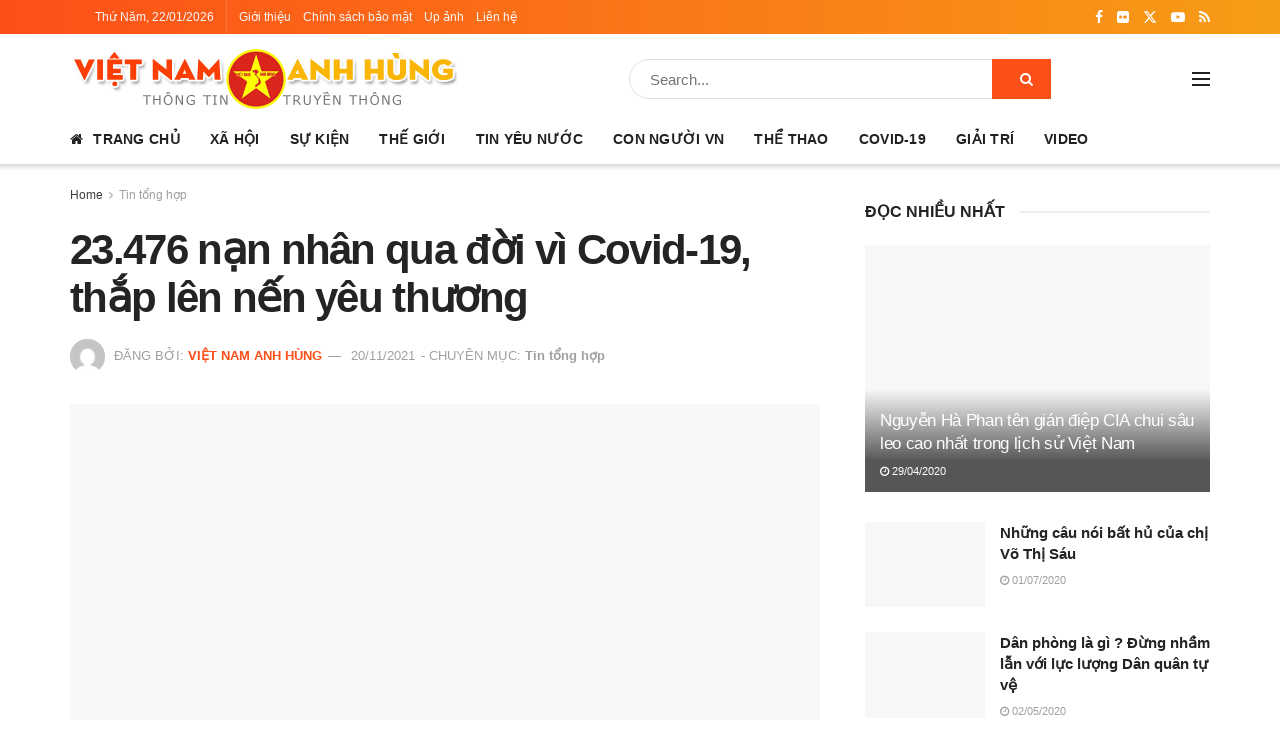

--- FILE ---
content_type: text/html; charset=UTF-8
request_url: https://vietnamanhhung.com/23-476-nan-nhan-qua-doi-vi-covid-19-thap-len-nen-yeu-thuong.html
body_size: 40260
content:
<!doctype html>
<!--[if lt IE 7]><html class="no-js lt-ie9 lt-ie8 lt-ie7" lang="vi"> <![endif]-->
<!--[if IE 7]><html class="no-js lt-ie9 lt-ie8" lang="vi"> <![endif]-->
<!--[if IE 8]><html class="no-js lt-ie9" lang="vi"> <![endif]-->
<!--[if IE 9]><html class="no-js lt-ie10" lang="vi"> <![endif]-->
<!--[if gt IE 8]><!--><html class="no-js" lang="vi"> <!--<![endif]--><head><script data-no-optimize="1">var litespeed_docref=sessionStorage.getItem("litespeed_docref");litespeed_docref&&(Object.defineProperty(document,"referrer",{get:function(){return litespeed_docref}}),sessionStorage.removeItem("litespeed_docref"));</script> <meta http-equiv="Content-Type" content="text/html; charset=UTF-8" /><meta name='viewport' content='width=device-width, initial-scale=1, user-scalable=yes' /><link rel="profile" href="http://gmpg.org/xfn/11" /><link rel="pingback" href="https://vietnamanhhung.com/xmlrpc.php" /><meta name='robots' content='noindex, follow' /><meta property="og:type" content="article"><meta property="og:title" content="23.476 nạn nhân qua đời vì Covid-19, thắp lên nến yêu thương"><meta property="og:site_name" content="Việt Nam Anh Hùng"><meta property="og:description" content="Đại dịch Covid-19 sau nhiều lần bùng phát ở Việt Nam đã cướp đi sự sống của 23.476 người Việt,"><meta property="og:url" content="https://vietnamanhhung.com/23-476-nan-nhan-qua-doi-vi-covid-19-thap-len-nen-yeu-thuong.html"><meta property="og:image" content="https://vietnamanhhung.com/wp-content/uploads/2021/11/thap-nen-1637307007696566614059-1-0-162-258-crop-16373072146882041091274.jpg?v=1637362359"><meta property="og:image:height" content="161"><meta property="og:image:width" content="258"><meta property="article:published_time" content="2021-11-20T05:52:38+07:00"><meta property="article:modified_time" content="2021-11-20T05:52:38+07:00"><meta property="article:author" content="https://www.facebook.com/1TYVN"><meta property="article:section" content="Tin tổng hợp"><meta name="twitter:card" content="summary_large_image"><meta name="twitter:title" content="23.476 nạn nhân qua đời vì Covid-19, thắp lên nến yêu thương"><meta name="twitter:description" content="Đại dịch Covid-19 sau nhiều lần bùng phát ở Việt Nam đã cướp đi sự sống của 23.476 người Việt,"><meta name="twitter:url" content="https://vietnamanhhung.com/23-476-nan-nhan-qua-doi-vi-covid-19-thap-len-nen-yeu-thuong.html"><meta name="twitter:site" content="https://vietnamanhhung.com"><meta name="twitter:image" content="https://vietnamanhhung.com/wp-content/uploads/2021/11/thap-nen-1637307007696566614059-1-0-162-258-crop-16373072146882041091274.jpg?v=1637362359"><meta name="twitter:image:width" content="258"><meta name="twitter:image:height" content="161"> <script type="litespeed/javascript">var jnews_ajax_url='/?ajax-request=jnews'</script> <script type="litespeed/javascript">window.jnews=window.jnews||{},window.jnews.library=window.jnews.library||{},window.jnews.library=function(){"use strict";var e=this;e.win=window,e.doc=document,e.noop=function(){},e.globalBody=e.doc.getElementsByTagName("body")[0],e.globalBody=e.globalBody?e.globalBody:e.doc,e.win.jnewsDataStorage=e.win.jnewsDataStorage||{_storage:new WeakMap,put:function(e,t,n){this._storage.has(e)||this._storage.set(e,new Map),this._storage.get(e).set(t,n)},get:function(e,t){return this._storage.get(e).get(t)},has:function(e,t){return this._storage.has(e)&&this._storage.get(e).has(t)},remove:function(e,t){var n=this._storage.get(e).delete(t);return 0===!this._storage.get(e).size&&this._storage.delete(e),n}},e.windowWidth=function(){return e.win.innerWidth||e.docEl.clientWidth||e.globalBody.clientWidth},e.windowHeight=function(){return e.win.innerHeight||e.docEl.clientHeight||e.globalBody.clientHeight},e.requestAnimationFrame=e.win.requestAnimationFrame||e.win.webkitRequestAnimationFrame||e.win.mozRequestAnimationFrame||e.win.msRequestAnimationFrame||window.oRequestAnimationFrame||function(e){return setTimeout(e,1e3/60)},e.cancelAnimationFrame=e.win.cancelAnimationFrame||e.win.webkitCancelAnimationFrame||e.win.webkitCancelRequestAnimationFrame||e.win.mozCancelAnimationFrame||e.win.msCancelRequestAnimationFrame||e.win.oCancelRequestAnimationFrame||function(e){clearTimeout(e)},e.classListSupport="classList"in document.createElement("_"),e.hasClass=e.classListSupport?function(e,t){return e.classList.contains(t)}:function(e,t){return e.className.indexOf(t)>=0},e.addClass=e.classListSupport?function(t,n){e.hasClass(t,n)||t.classList.add(n)}:function(t,n){e.hasClass(t,n)||(t.className+=" "+n)},e.removeClass=e.classListSupport?function(t,n){e.hasClass(t,n)&&t.classList.remove(n)}:function(t,n){e.hasClass(t,n)&&(t.className=t.className.replace(n,""))},e.objKeys=function(e){var t=[];for(var n in e)Object.prototype.hasOwnProperty.call(e,n)&&t.push(n);return t},e.isObjectSame=function(e,t){var n=!0;return JSON.stringify(e)!==JSON.stringify(t)&&(n=!1),n},e.extend=function(){for(var e,t,n,o=arguments[0]||{},i=1,a=arguments.length;i<a;i++)if(null!==(e=arguments[i]))for(t in e)o!==(n=e[t])&&void 0!==n&&(o[t]=n);return o},e.dataStorage=e.win.jnewsDataStorage,e.isVisible=function(e){return 0!==e.offsetWidth&&0!==e.offsetHeight||e.getBoundingClientRect().length},e.getHeight=function(e){return e.offsetHeight||e.clientHeight||e.getBoundingClientRect().height},e.getWidth=function(e){return e.offsetWidth||e.clientWidth||e.getBoundingClientRect().width},e.supportsPassive=!1;try{var t=Object.defineProperty({},"passive",{get:function(){e.supportsPassive=!0}});"createEvent"in e.doc?e.win.addEventListener("test",null,t):"fireEvent"in e.doc&&e.win.attachEvent("test",null)}catch(e){}e.passiveOption=!!e.supportsPassive&&{passive:!0},e.setStorage=function(e,t){e="jnews-"+e;var n={expired:Math.floor(((new Date).getTime()+432e5)/1e3)};t=Object.assign(n,t);localStorage.setItem(e,JSON.stringify(t))},e.getStorage=function(e){e="jnews-"+e;var t=localStorage.getItem(e);return null!==t&&0<t.length?JSON.parse(localStorage.getItem(e)):{}},e.expiredStorage=function(){var t,n="jnews-";for(var o in localStorage)o.indexOf(n)>-1&&"undefined"!==(t=e.getStorage(o.replace(n,""))).expired&&t.expired<Math.floor((new Date).getTime()/1e3)&&localStorage.removeItem(o)},e.addEvents=function(t,n,o){for(var i in n){var a=["touchstart","touchmove"].indexOf(i)>=0&&!o&&e.passiveOption;"createEvent"in e.doc?t.addEventListener(i,n[i],a):"fireEvent"in e.doc&&t.attachEvent("on"+i,n[i])}},e.removeEvents=function(t,n){for(var o in n)"createEvent"in e.doc?t.removeEventListener(o,n[o]):"fireEvent"in e.doc&&t.detachEvent("on"+o,n[o])},e.triggerEvents=function(t,n,o){var i;o=o||{detail:null};return"createEvent"in e.doc?(!(i=e.doc.createEvent("CustomEvent")||new CustomEvent(n)).initCustomEvent||i.initCustomEvent(n,!0,!1,o),void t.dispatchEvent(i)):"fireEvent"in e.doc?((i=e.doc.createEventObject()).eventType=n,void t.fireEvent("on"+i.eventType,i)):void 0},e.getParents=function(t,n){void 0===n&&(n=e.doc);for(var o=[],i=t.parentNode,a=!1;!a;)if(i){var r=i;r.querySelectorAll(n).length?a=!0:(o.push(r),i=r.parentNode)}else o=[],a=!0;return o},e.forEach=function(e,t,n){for(var o=0,i=e.length;o<i;o++)t.call(n,e[o],o)},e.getText=function(e){return e.innerText||e.textContent},e.setText=function(e,t){var n="object"==typeof t?t.innerText||t.textContent:t;e.innerText&&(e.innerText=n),e.textContent&&(e.textContent=n)},e.httpBuildQuery=function(t){return e.objKeys(t).reduce(function t(n){var o=arguments.length>1&&void 0!==arguments[1]?arguments[1]:null;return function(i,a){var r=n[a];a=encodeURIComponent(a);var s=o?"".concat(o,"[").concat(a,"]"):a;return null==r||"function"==typeof r?(i.push("".concat(s,"=")),i):["number","boolean","string"].includes(typeof r)?(i.push("".concat(s,"=").concat(encodeURIComponent(r))),i):(i.push(e.objKeys(r).reduce(t(r,s),[]).join("&")),i)}}(t),[]).join("&")},e.get=function(t,n,o,i){return o="function"==typeof o?o:e.noop,e.ajax("GET",t,n,o,i)},e.post=function(t,n,o,i){return o="function"==typeof o?o:e.noop,e.ajax("POST",t,n,o,i)},e.ajax=function(t,n,o,i,a){var r=new XMLHttpRequest,s=n,c=e.httpBuildQuery(o);if(t=-1!=["GET","POST"].indexOf(t)?t:"GET",r.open(t,s+("GET"==t?"?"+c:""),!0),"POST"==t&&r.setRequestHeader("Content-type","application/x-www-form-urlencoded"),r.setRequestHeader("X-Requested-With","XMLHttpRequest"),r.onreadystatechange=function(){4===r.readyState&&200<=r.status&&300>r.status&&"function"==typeof i&&i.call(void 0,r.response)},void 0!==a&&!a){return{xhr:r,send:function(){r.send("POST"==t?c:null)}}}return r.send("POST"==t?c:null),{xhr:r}},e.scrollTo=function(t,n,o){function i(e,t,n){this.start=this.position(),this.change=e-this.start,this.currentTime=0,this.increment=20,this.duration=void 0===n?500:n,this.callback=t,this.finish=!1,this.animateScroll()}return Math.easeInOutQuad=function(e,t,n,o){return(e/=o/2)<1?n/2*e*e+t:-n/2*(--e*(e-2)-1)+t},i.prototype.stop=function(){this.finish=!0},i.prototype.move=function(t){e.doc.documentElement.scrollTop=t,e.globalBody.parentNode.scrollTop=t,e.globalBody.scrollTop=t},i.prototype.position=function(){return e.doc.documentElement.scrollTop||e.globalBody.parentNode.scrollTop||e.globalBody.scrollTop},i.prototype.animateScroll=function(){this.currentTime+=this.increment;var t=Math.easeInOutQuad(this.currentTime,this.start,this.change,this.duration);this.move(t),this.currentTime<this.duration&&!this.finish?e.requestAnimationFrame.call(e.win,this.animateScroll.bind(this)):this.callback&&"function"==typeof this.callback&&this.callback()},new i(t,n,o)},e.unwrap=function(t){var n,o=t;e.forEach(t,(function(e,t){n?n+=e:n=e})),o.replaceWith(n)},e.performance={start:function(e){performance.mark(e+"Start")},stop:function(e){performance.mark(e+"End"),performance.measure(e,e+"Start",e+"End")}},e.fps=function(){var t=0,n=0,o=0;!function(){var i=t=0,a=0,r=0,s=document.getElementById("fpsTable"),c=function(t){void 0===document.getElementsByTagName("body")[0]?e.requestAnimationFrame.call(e.win,(function(){c(t)})):document.getElementsByTagName("body")[0].appendChild(t)};null===s&&((s=document.createElement("div")).style.position="fixed",s.style.top="120px",s.style.left="10px",s.style.width="100px",s.style.height="20px",s.style.border="1px solid black",s.style.fontSize="11px",s.style.zIndex="100000",s.style.backgroundColor="white",s.id="fpsTable",c(s));var l=function(){o++,n=Date.now(),(a=(o/(r=(n-t)/1e3)).toPrecision(2))!=i&&(i=a,s.innerHTML=i+"fps"),1<r&&(t=n,o=0),e.requestAnimationFrame.call(e.win,l)};l()}()},e.instr=function(e,t){for(var n=0;n<t.length;n++)if(-1!==e.toLowerCase().indexOf(t[n].toLowerCase()))return!0},e.winLoad=function(t,n){function o(o){if("complete"===e.doc.readyState||"interactive"===e.doc.readyState)return!o||n?setTimeout(t,n||1):t(o),1}o()||e.addEvents(e.win,{load:o})},e.docReady=function(t,n){function o(o){if("complete"===e.doc.readyState||"interactive"===e.doc.readyState)return!o||n?setTimeout(t,n||1):t(o),1}o()||e.addEvents(e.doc,{DOMContentLiteSpeedLoaded:o})},e.fireOnce=function(){e.docReady((function(){e.assets=e.assets||[],e.assets.length&&(e.boot(),e.load_assets())}),50)},e.boot=function(){e.length&&e.doc.querySelectorAll("style[media]").forEach((function(e){"not all"==e.getAttribute("media")&&e.removeAttribute("media")}))},e.create_js=function(t,n){var o=e.doc.createElement("script");switch(o.setAttribute("src",t),n){case"defer":o.setAttribute("defer",!0);break;case"async":o.setAttribute("async",!0);break;case"deferasync":o.setAttribute("defer",!0),o.setAttribute("async",!0)}e.globalBody.appendChild(o)},e.load_assets=function(){"object"==typeof e.assets&&e.forEach(e.assets.slice(0),(function(t,n){var o="";t.defer&&(o+="defer"),t.async&&(o+="async"),e.create_js(t.url,o);var i=e.assets.indexOf(t);i>-1&&e.assets.splice(i,1)})),e.assets=jnewsoption.au_scripts=window.jnewsads=[]},e.setCookie=function(e,t,n){var o="";if(n){var i=new Date;i.setTime(i.getTime()+24*n*60*60*1e3),o="; expires="+i.toUTCString()}document.cookie=e+"="+(t||"")+o+"; path=/"},e.getCookie=function(e){for(var t=e+"=",n=document.cookie.split(";"),o=0;o<n.length;o++){for(var i=n[o];" "==i.charAt(0);)i=i.substring(1,i.length);if(0==i.indexOf(t))return i.substring(t.length,i.length)}return null},e.eraseCookie=function(e){document.cookie=e+"=; Path=/; Expires=Thu, 01 Jan 1970 00:00:01 GMT;"},e.docReady((function(){e.globalBody=e.globalBody==e.doc?e.doc.getElementsByTagName("body")[0]:e.globalBody,e.globalBody=e.globalBody?e.globalBody:e.doc})),e.winLoad((function(){e.winLoad((function(){var t=!1;if(void 0!==window.jnewsadmin)if(void 0!==window.file_version_checker){var n=e.objKeys(window.file_version_checker);n.length?n.forEach((function(e){t||"10.0.4"===window.file_version_checker[e]||(t=!0)})):t=!0}else t=!0;t&&(window.jnewsHelper.getMessage(),window.jnewsHelper.getNotice())}),2500)}))},window.jnews.library=new window.jnews.library</script> <title>23.476 nạn nhân qua đời vì Covid-19, thắp lên nến yêu thương | Việt Nam Anh Hùng</title><meta property="og:locale" content="vi_VN" /><meta property="og:type" content="article" /><meta property="og:title" content="23.476 nạn nhân qua đời vì Covid-19, thắp lên nến yêu thương" /><meta property="og:description" content="[ad_1] Đại dịch Covid-19 sau nhiều lần bùng phát ở Việt Nam đã cướp đi sự sống của 23.476 người Việt, riêng TP. Hồ Chí Minh là 17.347 người. Một con số khiến ai cũng ám ảnh đến thảng thốt, đau đớn đến xé lòng. Trong số những phận người đã nằm xuống ấy, có [&hellip;]" /><meta property="og:url" content="https://vietnamanhhung.com/23-476-nan-nhan-qua-doi-vi-covid-19-thap-len-nen-yeu-thuong.html" /><meta property="og:site_name" content="Việt Nam Anh Hùng" /><meta property="article:publisher" content="https://www.facebook.com/pagevietnamanhhung" /><meta property="article:author" content="https://www.facebook.com/1TYVN" /><meta property="article:published_time" content="2021-11-19T22:52:38+00:00" /><meta property="og:image" content="https://vietnamanhhung.com/wp-content/uploads/2021/11/thap-nen-1637307007696566614059-1-0-162-258-crop-16373072146882041091274.jpg?v=1637362359" /><meta property="og:image:width" content="258" /><meta property="og:image:height" content="161" /><meta property="og:image:type" content="image/jpeg" /><meta name="author" content="Việt Nam Anh Hùng" /><meta name="twitter:card" content="summary_large_image" /><meta name="twitter:label1" content="Được viết bởi" /><meta name="twitter:data1" content="Việt Nam Anh Hùng" /><meta name="twitter:label2" content="Ước tính thời gian đọc" /><meta name="twitter:data2" content="7 phút" /> <script type="application/ld+json" class="yoast-schema-graph">{"@context":"https://schema.org","@graph":[{"@type":"Article","@id":"https://vietnamanhhung.com/23-476-nan-nhan-qua-doi-vi-covid-19-thap-len-nen-yeu-thuong.html#article","isPartOf":{"@id":"https://vietnamanhhung.com/23-476-nan-nhan-qua-doi-vi-covid-19-thap-len-nen-yeu-thuong.html"},"author":{"name":"Việt Nam Anh Hùng","@id":"https://vietnamanhhung.com/#/schema/person/71146efa83be4e3d2685309654dba246"},"headline":"23.476 nạn nhân qua đời vì Covid-19, thắp lên nến yêu thương","datePublished":"2021-11-19T22:52:38+00:00","mainEntityOfPage":{"@id":"https://vietnamanhhung.com/23-476-nan-nhan-qua-doi-vi-covid-19-thap-len-nen-yeu-thuong.html"},"wordCount":1438,"publisher":{"@id":"https://vietnamanhhung.com/#organization"},"image":{"@id":"https://vietnamanhhung.com/23-476-nan-nhan-qua-doi-vi-covid-19-thap-len-nen-yeu-thuong.html#primaryimage"},"thumbnailUrl":"https://vietnamanhhung.com/wp-content/uploads/2021/11/thap-nen-1637307007696566614059-1-0-162-258-crop-16373072146882041091274.jpg?v=1637362359","articleSection":["Tin tổng hợp"],"inLanguage":"vi"},{"@type":"WebPage","@id":"https://vietnamanhhung.com/23-476-nan-nhan-qua-doi-vi-covid-19-thap-len-nen-yeu-thuong.html","url":"https://vietnamanhhung.com/23-476-nan-nhan-qua-doi-vi-covid-19-thap-len-nen-yeu-thuong.html","name":"23.476 nạn nhân qua đời vì Covid-19, thắp lên nến yêu thương | Việt Nam Anh Hùng","isPartOf":{"@id":"https://vietnamanhhung.com/#website"},"primaryImageOfPage":{"@id":"https://vietnamanhhung.com/23-476-nan-nhan-qua-doi-vi-covid-19-thap-len-nen-yeu-thuong.html#primaryimage"},"image":{"@id":"https://vietnamanhhung.com/23-476-nan-nhan-qua-doi-vi-covid-19-thap-len-nen-yeu-thuong.html#primaryimage"},"thumbnailUrl":"https://vietnamanhhung.com/wp-content/uploads/2021/11/thap-nen-1637307007696566614059-1-0-162-258-crop-16373072146882041091274.jpg?v=1637362359","datePublished":"2021-11-19T22:52:38+00:00","breadcrumb":{"@id":"https://vietnamanhhung.com/23-476-nan-nhan-qua-doi-vi-covid-19-thap-len-nen-yeu-thuong.html#breadcrumb"},"inLanguage":"vi","potentialAction":[{"@type":"ReadAction","target":["https://vietnamanhhung.com/23-476-nan-nhan-qua-doi-vi-covid-19-thap-len-nen-yeu-thuong.html"]}]},{"@type":"ImageObject","inLanguage":"vi","@id":"https://vietnamanhhung.com/23-476-nan-nhan-qua-doi-vi-covid-19-thap-len-nen-yeu-thuong.html#primaryimage","url":"https://vietnamanhhung.com/wp-content/uploads/2021/11/thap-nen-1637307007696566614059-1-0-162-258-crop-16373072146882041091274.jpg?v=1637362359","contentUrl":"https://vietnamanhhung.com/wp-content/uploads/2021/11/thap-nen-1637307007696566614059-1-0-162-258-crop-16373072146882041091274.jpg?v=1637362359","width":258,"height":161},{"@type":"BreadcrumbList","@id":"https://vietnamanhhung.com/23-476-nan-nhan-qua-doi-vi-covid-19-thap-len-nen-yeu-thuong.html#breadcrumb","itemListElement":[{"@type":"ListItem","position":1,"name":"Home","item":"https://vietnamanhhung.com/"},{"@type":"ListItem","position":2,"name":"23.476 nạn nhân qua đời vì Covid-19, thắp lên nến yêu thương"}]},{"@type":"WebSite","@id":"https://vietnamanhhung.com/#website","url":"https://vietnamanhhung.com/","name":"Việt Nam Anh Hùng","description":"Truyền thông cộng đồng","publisher":{"@id":"https://vietnamanhhung.com/#organization"},"potentialAction":[{"@type":"SearchAction","target":{"@type":"EntryPoint","urlTemplate":"https://vietnamanhhung.com/?s={search_term_string}"},"query-input":{"@type":"PropertyValueSpecification","valueRequired":true,"valueName":"search_term_string"}}],"inLanguage":"vi"},{"@type":"Organization","@id":"https://vietnamanhhung.com/#organization","name":"Việt Nam Anh Hùng","url":"https://vietnamanhhung.com/","logo":{"@type":"ImageObject","inLanguage":"vi","@id":"https://vietnamanhhung.com/#/schema/logo/image/","url":"https://vietnamanhhung.com/wp-content/uploads/2020/03/logo_contact.png","contentUrl":"https://vietnamanhhung.com/wp-content/uploads/2020/03/logo_contact.png","width":330,"height":329,"caption":"Việt Nam Anh Hùng"},"image":{"@id":"https://vietnamanhhung.com/#/schema/logo/image/"},"sameAs":["https://www.facebook.com/pagevietnamanhhung"]},{"@type":"Person","@id":"https://vietnamanhhung.com/#/schema/person/71146efa83be4e3d2685309654dba246","name":"Việt Nam Anh Hùng","image":{"@type":"ImageObject","inLanguage":"vi","@id":"https://vietnamanhhung.com/#/schema/person/image/","url":"https://secure.gravatar.com/avatar/f852aa53195d7ac4c09404599cf8bedc215f66ae5b1924abb2eff994fa61daff?s=96&d=mm&r=g","contentUrl":"https://secure.gravatar.com/avatar/f852aa53195d7ac4c09404599cf8bedc215f66ae5b1924abb2eff994fa61daff?s=96&d=mm&r=g","caption":"Việt Nam Anh Hùng"},"sameAs":["https://vietnamanhhung.com","https://www.facebook.com/1TYVN"],"url":"https://vietnamanhhung.com/author/admin"}]}</script> <link rel='dns-prefetch' href='//fonts.googleapis.com' /><link rel='preconnect' href='https://fonts.gstatic.com' /><link rel="alternate" type="application/rss+xml" title="Dòng thông tin Việt Nam Anh Hùng &raquo;" href="https://vietnamanhhung.com/feed" /><link rel="alternate" title="oNhúng (JSON)" type="application/json+oembed" href="https://vietnamanhhung.com/wp-json/oembed/1.0/embed?url=https%3A%2F%2Fvietnamanhhung.com%2F23-476-nan-nhan-qua-doi-vi-covid-19-thap-len-nen-yeu-thuong.html" /><link rel="alternate" title="oNhúng (XML)" type="text/xml+oembed" href="https://vietnamanhhung.com/wp-json/oembed/1.0/embed?url=https%3A%2F%2Fvietnamanhhung.com%2F23-476-nan-nhan-qua-doi-vi-covid-19-thap-len-nen-yeu-thuong.html&#038;format=xml" /><style id='wp-img-auto-sizes-contain-inline-css' type='text/css'>img:is([sizes=auto i],[sizes^="auto," i]){contain-intrinsic-size:3000px 1500px}
/*# sourceURL=wp-img-auto-sizes-contain-inline-css */</style><style id="litespeed-ccss">:root{--wp--preset--font-size--normal:16px;--wp--preset--font-size--huge:42px}:root{--wp--preset--aspect-ratio--square:1;--wp--preset--aspect-ratio--4-3:4/3;--wp--preset--aspect-ratio--3-4:3/4;--wp--preset--aspect-ratio--3-2:3/2;--wp--preset--aspect-ratio--2-3:2/3;--wp--preset--aspect-ratio--16-9:16/9;--wp--preset--aspect-ratio--9-16:9/16;--wp--preset--color--black:#000000;--wp--preset--color--cyan-bluish-gray:#abb8c3;--wp--preset--color--white:#ffffff;--wp--preset--color--pale-pink:#f78da7;--wp--preset--color--vivid-red:#cf2e2e;--wp--preset--color--luminous-vivid-orange:#ff6900;--wp--preset--color--luminous-vivid-amber:#fcb900;--wp--preset--color--light-green-cyan:#7bdcb5;--wp--preset--color--vivid-green-cyan:#00d084;--wp--preset--color--pale-cyan-blue:#8ed1fc;--wp--preset--color--vivid-cyan-blue:#0693e3;--wp--preset--color--vivid-purple:#9b51e0;--wp--preset--gradient--vivid-cyan-blue-to-vivid-purple:linear-gradient(135deg,rgba(6,147,227,1) 0%,rgb(155,81,224) 100%);--wp--preset--gradient--light-green-cyan-to-vivid-green-cyan:linear-gradient(135deg,rgb(122,220,180) 0%,rgb(0,208,130) 100%);--wp--preset--gradient--luminous-vivid-amber-to-luminous-vivid-orange:linear-gradient(135deg,rgba(252,185,0,1) 0%,rgba(255,105,0,1) 100%);--wp--preset--gradient--luminous-vivid-orange-to-vivid-red:linear-gradient(135deg,rgba(255,105,0,1) 0%,rgb(207,46,46) 100%);--wp--preset--gradient--very-light-gray-to-cyan-bluish-gray:linear-gradient(135deg,rgb(238,238,238) 0%,rgb(169,184,195) 100%);--wp--preset--gradient--cool-to-warm-spectrum:linear-gradient(135deg,rgb(74,234,220) 0%,rgb(151,120,209) 20%,rgb(207,42,186) 40%,rgb(238,44,130) 60%,rgb(251,105,98) 80%,rgb(254,248,76) 100%);--wp--preset--gradient--blush-light-purple:linear-gradient(135deg,rgb(255,206,236) 0%,rgb(152,150,240) 100%);--wp--preset--gradient--blush-bordeaux:linear-gradient(135deg,rgb(254,205,165) 0%,rgb(254,45,45) 50%,rgb(107,0,62) 100%);--wp--preset--gradient--luminous-dusk:linear-gradient(135deg,rgb(255,203,112) 0%,rgb(199,81,192) 50%,rgb(65,88,208) 100%);--wp--preset--gradient--pale-ocean:linear-gradient(135deg,rgb(255,245,203) 0%,rgb(182,227,212) 50%,rgb(51,167,181) 100%);--wp--preset--gradient--electric-grass:linear-gradient(135deg,rgb(202,248,128) 0%,rgb(113,206,126) 100%);--wp--preset--gradient--midnight:linear-gradient(135deg,rgb(2,3,129) 0%,rgb(40,116,252) 100%);--wp--preset--font-size--small:13px;--wp--preset--font-size--medium:20px;--wp--preset--font-size--large:36px;--wp--preset--font-size--x-large:42px;--wp--preset--spacing--20:0.44rem;--wp--preset--spacing--30:0.67rem;--wp--preset--spacing--40:1rem;--wp--preset--spacing--50:1.5rem;--wp--preset--spacing--60:2.25rem;--wp--preset--spacing--70:3.38rem;--wp--preset--spacing--80:5.06rem;--wp--preset--shadow--natural:6px 6px 9px rgba(0, 0, 0, 0.2);--wp--preset--shadow--deep:12px 12px 50px rgba(0, 0, 0, 0.4);--wp--preset--shadow--sharp:6px 6px 0px rgba(0, 0, 0, 0.2);--wp--preset--shadow--outlined:6px 6px 0px -3px rgba(255, 255, 255, 1), 6px 6px rgba(0, 0, 0, 1);--wp--preset--shadow--crisp:6px 6px 0px rgba(0, 0, 0, 1)}body,html,label{border:0;font-size:100%;font:inherit;margin:0;padding:0;vertical-align:baseline}body{line-height:1}body{background:#fff;color:#53585c;font-family:Helvetica Neue,Helvetica,Roboto,Arial,sans-serif;font-size:14px;line-height:1.6em;-webkit-font-smoothing:antialiased;-moz-osx-font-smoothing:grayscale;overflow-anchor:none}body,html{height:100%;margin:0}::-webkit-selection{background:#fde69a;color:#212121;text-shadow:none}input,label{font:inherit}*,:after,:before{-webkit-box-sizing:border-box;-moz-box-sizing:border-box;box-sizing:border-box}input:not([type=submit]){background:#fff;border:1px solid #e0e0e0;border-radius:0;box-shadow:none;display:inline-block;font-size:14px;font-weight:300;height:40px;margin:0;max-width:100%;outline:none;padding:7px 14px;width:100%}.jeg_footer input:not([type=submit]){border:2px solid #e0e0e0;font-size:12px}.jeg_footer.dark input:not([type=submit]){background:hsl(0 0% 100%/.15);border:0;color:#eee}.jeg_footer.dark input::-webkit-input-placeholder{color:#eee}.jeg_footer.dark input:-moz-placeholder,.jeg_footer.dark input::-moz-placeholder{color:#eee}.jeg_footer.dark input:-ms-input-placeholder{color:#eee}@media only screen and (max-width:480px){.mc4wp-form input[type=text]{margin:.5em auto!important;padding:0 1em;position:relative!important;text-align:center;width:100%!important}}body{--j-body-color:#403d39;--j-accent-color:#fd4f18;--j-heading-color:#252422}body{color:#403d39}body,input{font-family:"Fira Sans",Helvetica,Arial,sans-serif}</style><link rel="preload" data-asynced="1" data-optimized="2" as="style" onload="this.onload=null;this.rel='stylesheet'" href="https://vietnamanhhung.com/wp-content/litespeed/css/43b18eae42605856923e4d4c3db7eaf8.css?ver=87df2" /><script data-optimized="1" type="litespeed/javascript" data-src="https://vietnamanhhung.com/wp-content/plugins/litespeed-cache/assets/js/css_async.min.js"></script> <style id='wp-emoji-styles-inline-css' type='text/css'>img.wp-smiley, img.emoji {
		display: inline !important;
		border: none !important;
		box-shadow: none !important;
		height: 1em !important;
		width: 1em !important;
		margin: 0 0.07em !important;
		vertical-align: -0.1em !important;
		background: none !important;
		padding: 0 !important;
	}
/*# sourceURL=wp-emoji-styles-inline-css */</style><style id='global-styles-inline-css' type='text/css'>:root{--wp--preset--aspect-ratio--square: 1;--wp--preset--aspect-ratio--4-3: 4/3;--wp--preset--aspect-ratio--3-4: 3/4;--wp--preset--aspect-ratio--3-2: 3/2;--wp--preset--aspect-ratio--2-3: 2/3;--wp--preset--aspect-ratio--16-9: 16/9;--wp--preset--aspect-ratio--9-16: 9/16;--wp--preset--color--black: #000000;--wp--preset--color--cyan-bluish-gray: #abb8c3;--wp--preset--color--white: #ffffff;--wp--preset--color--pale-pink: #f78da7;--wp--preset--color--vivid-red: #cf2e2e;--wp--preset--color--luminous-vivid-orange: #ff6900;--wp--preset--color--luminous-vivid-amber: #fcb900;--wp--preset--color--light-green-cyan: #7bdcb5;--wp--preset--color--vivid-green-cyan: #00d084;--wp--preset--color--pale-cyan-blue: #8ed1fc;--wp--preset--color--vivid-cyan-blue: #0693e3;--wp--preset--color--vivid-purple: #9b51e0;--wp--preset--gradient--vivid-cyan-blue-to-vivid-purple: linear-gradient(135deg,rgb(6,147,227) 0%,rgb(155,81,224) 100%);--wp--preset--gradient--light-green-cyan-to-vivid-green-cyan: linear-gradient(135deg,rgb(122,220,180) 0%,rgb(0,208,130) 100%);--wp--preset--gradient--luminous-vivid-amber-to-luminous-vivid-orange: linear-gradient(135deg,rgb(252,185,0) 0%,rgb(255,105,0) 100%);--wp--preset--gradient--luminous-vivid-orange-to-vivid-red: linear-gradient(135deg,rgb(255,105,0) 0%,rgb(207,46,46) 100%);--wp--preset--gradient--very-light-gray-to-cyan-bluish-gray: linear-gradient(135deg,rgb(238,238,238) 0%,rgb(169,184,195) 100%);--wp--preset--gradient--cool-to-warm-spectrum: linear-gradient(135deg,rgb(74,234,220) 0%,rgb(151,120,209) 20%,rgb(207,42,186) 40%,rgb(238,44,130) 60%,rgb(251,105,98) 80%,rgb(254,248,76) 100%);--wp--preset--gradient--blush-light-purple: linear-gradient(135deg,rgb(255,206,236) 0%,rgb(152,150,240) 100%);--wp--preset--gradient--blush-bordeaux: linear-gradient(135deg,rgb(254,205,165) 0%,rgb(254,45,45) 50%,rgb(107,0,62) 100%);--wp--preset--gradient--luminous-dusk: linear-gradient(135deg,rgb(255,203,112) 0%,rgb(199,81,192) 50%,rgb(65,88,208) 100%);--wp--preset--gradient--pale-ocean: linear-gradient(135deg,rgb(255,245,203) 0%,rgb(182,227,212) 50%,rgb(51,167,181) 100%);--wp--preset--gradient--electric-grass: linear-gradient(135deg,rgb(202,248,128) 0%,rgb(113,206,126) 100%);--wp--preset--gradient--midnight: linear-gradient(135deg,rgb(2,3,129) 0%,rgb(40,116,252) 100%);--wp--preset--font-size--small: 13px;--wp--preset--font-size--medium: 20px;--wp--preset--font-size--large: 36px;--wp--preset--font-size--x-large: 42px;--wp--preset--spacing--20: 0.44rem;--wp--preset--spacing--30: 0.67rem;--wp--preset--spacing--40: 1rem;--wp--preset--spacing--50: 1.5rem;--wp--preset--spacing--60: 2.25rem;--wp--preset--spacing--70: 3.38rem;--wp--preset--spacing--80: 5.06rem;--wp--preset--shadow--natural: 6px 6px 9px rgba(0, 0, 0, 0.2);--wp--preset--shadow--deep: 12px 12px 50px rgba(0, 0, 0, 0.4);--wp--preset--shadow--sharp: 6px 6px 0px rgba(0, 0, 0, 0.2);--wp--preset--shadow--outlined: 6px 6px 0px -3px rgb(255, 255, 255), 6px 6px rgb(0, 0, 0);--wp--preset--shadow--crisp: 6px 6px 0px rgb(0, 0, 0);}:where(.is-layout-flex){gap: 0.5em;}:where(.is-layout-grid){gap: 0.5em;}body .is-layout-flex{display: flex;}.is-layout-flex{flex-wrap: wrap;align-items: center;}.is-layout-flex > :is(*, div){margin: 0;}body .is-layout-grid{display: grid;}.is-layout-grid > :is(*, div){margin: 0;}:where(.wp-block-columns.is-layout-flex){gap: 2em;}:where(.wp-block-columns.is-layout-grid){gap: 2em;}:where(.wp-block-post-template.is-layout-flex){gap: 1.25em;}:where(.wp-block-post-template.is-layout-grid){gap: 1.25em;}.has-black-color{color: var(--wp--preset--color--black) !important;}.has-cyan-bluish-gray-color{color: var(--wp--preset--color--cyan-bluish-gray) !important;}.has-white-color{color: var(--wp--preset--color--white) !important;}.has-pale-pink-color{color: var(--wp--preset--color--pale-pink) !important;}.has-vivid-red-color{color: var(--wp--preset--color--vivid-red) !important;}.has-luminous-vivid-orange-color{color: var(--wp--preset--color--luminous-vivid-orange) !important;}.has-luminous-vivid-amber-color{color: var(--wp--preset--color--luminous-vivid-amber) !important;}.has-light-green-cyan-color{color: var(--wp--preset--color--light-green-cyan) !important;}.has-vivid-green-cyan-color{color: var(--wp--preset--color--vivid-green-cyan) !important;}.has-pale-cyan-blue-color{color: var(--wp--preset--color--pale-cyan-blue) !important;}.has-vivid-cyan-blue-color{color: var(--wp--preset--color--vivid-cyan-blue) !important;}.has-vivid-purple-color{color: var(--wp--preset--color--vivid-purple) !important;}.has-black-background-color{background-color: var(--wp--preset--color--black) !important;}.has-cyan-bluish-gray-background-color{background-color: var(--wp--preset--color--cyan-bluish-gray) !important;}.has-white-background-color{background-color: var(--wp--preset--color--white) !important;}.has-pale-pink-background-color{background-color: var(--wp--preset--color--pale-pink) !important;}.has-vivid-red-background-color{background-color: var(--wp--preset--color--vivid-red) !important;}.has-luminous-vivid-orange-background-color{background-color: var(--wp--preset--color--luminous-vivid-orange) !important;}.has-luminous-vivid-amber-background-color{background-color: var(--wp--preset--color--luminous-vivid-amber) !important;}.has-light-green-cyan-background-color{background-color: var(--wp--preset--color--light-green-cyan) !important;}.has-vivid-green-cyan-background-color{background-color: var(--wp--preset--color--vivid-green-cyan) !important;}.has-pale-cyan-blue-background-color{background-color: var(--wp--preset--color--pale-cyan-blue) !important;}.has-vivid-cyan-blue-background-color{background-color: var(--wp--preset--color--vivid-cyan-blue) !important;}.has-vivid-purple-background-color{background-color: var(--wp--preset--color--vivid-purple) !important;}.has-black-border-color{border-color: var(--wp--preset--color--black) !important;}.has-cyan-bluish-gray-border-color{border-color: var(--wp--preset--color--cyan-bluish-gray) !important;}.has-white-border-color{border-color: var(--wp--preset--color--white) !important;}.has-pale-pink-border-color{border-color: var(--wp--preset--color--pale-pink) !important;}.has-vivid-red-border-color{border-color: var(--wp--preset--color--vivid-red) !important;}.has-luminous-vivid-orange-border-color{border-color: var(--wp--preset--color--luminous-vivid-orange) !important;}.has-luminous-vivid-amber-border-color{border-color: var(--wp--preset--color--luminous-vivid-amber) !important;}.has-light-green-cyan-border-color{border-color: var(--wp--preset--color--light-green-cyan) !important;}.has-vivid-green-cyan-border-color{border-color: var(--wp--preset--color--vivid-green-cyan) !important;}.has-pale-cyan-blue-border-color{border-color: var(--wp--preset--color--pale-cyan-blue) !important;}.has-vivid-cyan-blue-border-color{border-color: var(--wp--preset--color--vivid-cyan-blue) !important;}.has-vivid-purple-border-color{border-color: var(--wp--preset--color--vivid-purple) !important;}.has-vivid-cyan-blue-to-vivid-purple-gradient-background{background: var(--wp--preset--gradient--vivid-cyan-blue-to-vivid-purple) !important;}.has-light-green-cyan-to-vivid-green-cyan-gradient-background{background: var(--wp--preset--gradient--light-green-cyan-to-vivid-green-cyan) !important;}.has-luminous-vivid-amber-to-luminous-vivid-orange-gradient-background{background: var(--wp--preset--gradient--luminous-vivid-amber-to-luminous-vivid-orange) !important;}.has-luminous-vivid-orange-to-vivid-red-gradient-background{background: var(--wp--preset--gradient--luminous-vivid-orange-to-vivid-red) !important;}.has-very-light-gray-to-cyan-bluish-gray-gradient-background{background: var(--wp--preset--gradient--very-light-gray-to-cyan-bluish-gray) !important;}.has-cool-to-warm-spectrum-gradient-background{background: var(--wp--preset--gradient--cool-to-warm-spectrum) !important;}.has-blush-light-purple-gradient-background{background: var(--wp--preset--gradient--blush-light-purple) !important;}.has-blush-bordeaux-gradient-background{background: var(--wp--preset--gradient--blush-bordeaux) !important;}.has-luminous-dusk-gradient-background{background: var(--wp--preset--gradient--luminous-dusk) !important;}.has-pale-ocean-gradient-background{background: var(--wp--preset--gradient--pale-ocean) !important;}.has-electric-grass-gradient-background{background: var(--wp--preset--gradient--electric-grass) !important;}.has-midnight-gradient-background{background: var(--wp--preset--gradient--midnight) !important;}.has-small-font-size{font-size: var(--wp--preset--font-size--small) !important;}.has-medium-font-size{font-size: var(--wp--preset--font-size--medium) !important;}.has-large-font-size{font-size: var(--wp--preset--font-size--large) !important;}.has-x-large-font-size{font-size: var(--wp--preset--font-size--x-large) !important;}
/*# sourceURL=global-styles-inline-css */</style><style id='classic-theme-styles-inline-css' type='text/css'>/*! This file is auto-generated */
.wp-block-button__link{color:#fff;background-color:#32373c;border-radius:9999px;box-shadow:none;text-decoration:none;padding:calc(.667em + 2px) calc(1.333em + 2px);font-size:1.125em}.wp-block-file__button{background:#32373c;color:#fff;text-decoration:none}
/*# sourceURL=/wp-includes/css/classic-themes.min.css */</style> <script type="litespeed/javascript" data-src="https://vietnamanhhung.com/wp-includes/js/jquery/jquery.min.js?ver=3.7.1" id="jquery-core-js"></script> <script></script><link rel="https://api.w.org/" href="https://vietnamanhhung.com/wp-json/" /><link rel="alternate" title="JSON" type="application/json" href="https://vietnamanhhung.com/wp-json/wp/v2/posts/14001" /><link rel="EditURI" type="application/rsd+xml" title="RSD" href="https://vietnamanhhung.com/xmlrpc.php?rsd" /><meta name="generator" content="WordPress 6.9" /><link rel='shortlink' href='https://vietnamanhhung.com/?p=14001' /><meta property="fb:app_id" content="207093730631736" /><meta name="generator" content="Powered by WPBakery Page Builder - drag and drop page builder for WordPress."/> <script type='application/ld+json'>{"@context":"http:\/\/schema.org","@type":"Organization","@id":"https:\/\/vietnamanhhung.com\/#organization","url":"https:\/\/vietnamanhhung.com\/","name":"","logo":{"@type":"ImageObject","url":""},"sameAs":["https:\/\/www.facebook.com\/pagevietnamanhhung","#","#","#","https:\/\/vietnamanhhung.com\/feed"]}</script> <script type='application/ld+json'>{"@context":"http:\/\/schema.org","@type":"WebSite","@id":"https:\/\/vietnamanhhung.com\/#website","url":"https:\/\/vietnamanhhung.com\/","name":"","potentialAction":{"@type":"SearchAction","target":"https:\/\/vietnamanhhung.com\/?s={search_term_string}","query-input":"required name=search_term_string"}}</script> <link rel="icon" href="https://vietnamanhhung.com/wp-content/uploads/2020/03/cropped-favicon.png" sizes="32x32" /><link rel="icon" href="https://vietnamanhhung.com/wp-content/uploads/2020/03/cropped-favicon.png" sizes="192x192" /><link rel="apple-touch-icon" href="https://vietnamanhhung.com/wp-content/uploads/2020/03/cropped-favicon.png" /><meta name="msapplication-TileImage" content="https://vietnamanhhung.com/wp-content/uploads/2020/03/cropped-favicon.png" /><style id="jeg_dynamic_css" type="text/css" data-type="jeg_custom-css">.jeg_top_weather > .jeg_weather_temp, .jeg_midbar .jeg_top_weather > .jeg_weather_temp > .jeg_weather_unit, .jeg_top_weather > .jeg_weather_location { color : #ffffff; } .jeg_top_weather .jeg_weather_condition .jeg_weather_icon { color : #ffffff; } body { --j-body-color : #403d39; --j-accent-color : #fd4f18; --j-heading-color : #252422; } body,.jeg_newsfeed_list .tns-outer .tns-controls button,.jeg_filter_button,.owl-carousel .owl-nav div,.jeg_readmore,.jeg_hero_style_7 .jeg_post_meta a,.widget_calendar thead th,.widget_calendar tfoot a,.jeg_socialcounter a,.entry-header .jeg_meta_like a,.entry-header .jeg_meta_comment a,.entry-header .jeg_meta_donation a,.entry-header .jeg_meta_bookmark a,.entry-content tbody tr:hover,.entry-content th,.jeg_splitpost_nav li:hover a,#breadcrumbs a,.jeg_author_socials a:hover,.jeg_footer_content a,.jeg_footer_bottom a,.jeg_cartcontent,.woocommerce .woocommerce-breadcrumb a { color : #403d39; } a, .jeg_menu_style_5>li>a:hover, .jeg_menu_style_5>li.sfHover>a, .jeg_menu_style_5>li.current-menu-item>a, .jeg_menu_style_5>li.current-menu-ancestor>a, .jeg_navbar .jeg_menu:not(.jeg_main_menu)>li>a:hover, .jeg_midbar .jeg_menu:not(.jeg_main_menu)>li>a:hover, .jeg_side_tabs li.active, .jeg_block_heading_5 strong, .jeg_block_heading_6 strong, .jeg_block_heading_7 strong, .jeg_block_heading_8 strong, .jeg_subcat_list li a:hover, .jeg_subcat_list li button:hover, .jeg_pl_lg_7 .jeg_thumb .jeg_post_category a, .jeg_pl_xs_2:before, .jeg_pl_xs_4 .jeg_postblock_content:before, .jeg_postblock .jeg_post_title a:hover, .jeg_hero_style_6 .jeg_post_title a:hover, .jeg_sidefeed .jeg_pl_xs_3 .jeg_post_title a:hover, .widget_jnews_popular .jeg_post_title a:hover, .jeg_meta_author a, .widget_archive li a:hover, .widget_pages li a:hover, .widget_meta li a:hover, .widget_recent_entries li a:hover, .widget_rss li a:hover, .widget_rss cite, .widget_categories li a:hover, .widget_categories li.current-cat>a, #breadcrumbs a:hover, .jeg_share_count .counts, .commentlist .bypostauthor>.comment-body>.comment-author>.fn, span.required, .jeg_review_title, .bestprice .price, .authorlink a:hover, .jeg_vertical_playlist .jeg_video_playlist_play_icon, .jeg_vertical_playlist .jeg_video_playlist_item.active .jeg_video_playlist_thumbnail:before, .jeg_horizontal_playlist .jeg_video_playlist_play, .woocommerce li.product .pricegroup .button, .widget_display_forums li a:hover, .widget_display_topics li:before, .widget_display_replies li:before, .widget_display_views li:before, .bbp-breadcrumb a:hover, .jeg_mobile_menu li.sfHover>a, .jeg_mobile_menu li a:hover, .split-template-6 .pagenum, .jeg_mobile_menu_style_5>li>a:hover, .jeg_mobile_menu_style_5>li.sfHover>a, .jeg_mobile_menu_style_5>li.current-menu-item>a, .jeg_mobile_menu_style_5>li.current-menu-ancestor>a, .jeg_mobile_menu.jeg_menu_dropdown li.open > div > a { color : #fd4f18; } .jeg_menu_style_1>li>a:before, .jeg_menu_style_2>li>a:before, .jeg_menu_style_3>li>a:before, .jeg_side_toggle, .jeg_slide_caption .jeg_post_category a, .jeg_slider_type_1_wrapper .tns-controls button.tns-next, .jeg_block_heading_1 .jeg_block_title span, .jeg_block_heading_2 .jeg_block_title span, .jeg_block_heading_3, .jeg_block_heading_4 .jeg_block_title span, .jeg_block_heading_6:after, .jeg_pl_lg_box .jeg_post_category a, .jeg_pl_md_box .jeg_post_category a, .jeg_readmore:hover, .jeg_thumb .jeg_post_category a, .jeg_block_loadmore a:hover, .jeg_postblock.alt .jeg_block_loadmore a:hover, .jeg_block_loadmore a.active, .jeg_postblock_carousel_2 .jeg_post_category a, .jeg_heroblock .jeg_post_category a, .jeg_pagenav_1 .page_number.active, .jeg_pagenav_1 .page_number.active:hover, input[type="submit"], .btn, .button, .widget_tag_cloud a:hover, .popularpost_item:hover .jeg_post_title a:before, .jeg_splitpost_4 .page_nav, .jeg_splitpost_5 .page_nav, .jeg_post_via a:hover, .jeg_post_source a:hover, .jeg_post_tags a:hover, .comment-reply-title small a:before, .comment-reply-title small a:after, .jeg_storelist .productlink, .authorlink li.active a:before, .jeg_footer.dark .socials_widget:not(.nobg) a:hover .fa, div.jeg_breakingnews_title, .jeg_overlay_slider_bottom_wrapper .tns-controls button, .jeg_overlay_slider_bottom_wrapper .tns-controls button:hover, .jeg_vertical_playlist .jeg_video_playlist_current, .woocommerce span.onsale, .woocommerce #respond input#submit:hover, .woocommerce a.button:hover, .woocommerce button.button:hover, .woocommerce input.button:hover, .woocommerce #respond input#submit.alt, .woocommerce a.button.alt, .woocommerce button.button.alt, .woocommerce input.button.alt, .jeg_popup_post .caption, .jeg_footer.dark input[type="submit"], .jeg_footer.dark .btn, .jeg_footer.dark .button, .footer_widget.widget_tag_cloud a:hover, .jeg_inner_content .content-inner .jeg_post_category a:hover, #buddypress .standard-form button, #buddypress a.button, #buddypress input[type="submit"], #buddypress input[type="button"], #buddypress input[type="reset"], #buddypress ul.button-nav li a, #buddypress .generic-button a, #buddypress .generic-button button, #buddypress .comment-reply-link, #buddypress a.bp-title-button, #buddypress.buddypress-wrap .members-list li .user-update .activity-read-more a, div#buddypress .standard-form button:hover, div#buddypress a.button:hover, div#buddypress input[type="submit"]:hover, div#buddypress input[type="button"]:hover, div#buddypress input[type="reset"]:hover, div#buddypress ul.button-nav li a:hover, div#buddypress .generic-button a:hover, div#buddypress .generic-button button:hover, div#buddypress .comment-reply-link:hover, div#buddypress a.bp-title-button:hover, div#buddypress.buddypress-wrap .members-list li .user-update .activity-read-more a:hover, #buddypress #item-nav .item-list-tabs ul li a:before, .jeg_inner_content .jeg_meta_container .follow-wrapper a { background-color : #fd4f18; } .jeg_block_heading_7 .jeg_block_title span, .jeg_readmore:hover, .jeg_block_loadmore a:hover, .jeg_block_loadmore a.active, .jeg_pagenav_1 .page_number.active, .jeg_pagenav_1 .page_number.active:hover, .jeg_pagenav_3 .page_number:hover, .jeg_prevnext_post a:hover h3, .jeg_overlay_slider .jeg_post_category, .jeg_sidefeed .jeg_post.active, .jeg_vertical_playlist.jeg_vertical_playlist .jeg_video_playlist_item.active .jeg_video_playlist_thumbnail img, .jeg_horizontal_playlist .jeg_video_playlist_item.active { border-color : #fd4f18; } .jeg_tabpost_nav li.active, .woocommerce div.product .woocommerce-tabs ul.tabs li.active, .jeg_mobile_menu_style_1>li.current-menu-item a, .jeg_mobile_menu_style_1>li.current-menu-ancestor a, .jeg_mobile_menu_style_2>li.current-menu-item::after, .jeg_mobile_menu_style_2>li.current-menu-ancestor::after, .jeg_mobile_menu_style_3>li.current-menu-item::before, .jeg_mobile_menu_style_3>li.current-menu-ancestor::before { border-bottom-color : #fd4f18; } h1,h2,h3,h4,h5,h6,.jeg_post_title a,.entry-header .jeg_post_title,.jeg_hero_style_7 .jeg_post_title a,.jeg_block_title,.jeg_splitpost_bar .current_title,.jeg_video_playlist_title,.gallery-caption,.jeg_push_notification_button>a.button { color : #252422; } .split-template-9 .pagenum, .split-template-10 .pagenum, .split-template-11 .pagenum, .split-template-12 .pagenum, .split-template-13 .pagenum, .split-template-15 .pagenum, .split-template-18 .pagenum, .split-template-20 .pagenum, .split-template-19 .current_title span, .split-template-20 .current_title span { background-color : #252422; } .jeg_topbar, .jeg_topbar.dark, .jeg_topbar.custom { background : #fd4f18; background: -moz-linear-gradient(90deg, #fd4f18 0%, #f79d16 100%);background: -webkit-linear-gradient(90deg, #fd4f18 0%, #f79d16 100%);background: -o-linear-gradient(90deg, #fd4f18 0%, #f79d16 100%);background: -ms-linear-gradient(90deg, #fd4f18 0%, #f79d16 100%);background: linear-gradient(90deg, #fd4f18 0%, #f79d16 100%); } .jeg_midbar { height : 80px; } .jeg_header .socials_widget > a > i.fa:before { color : #ffffff; } .jeg_header .socials_widget.nobg > a > i > span.jeg-icon svg { fill : #ffffff; } .jeg_header .socials_widget.nobg > a > span.jeg-icon svg { fill : #ffffff; } .jeg_header .socials_widget > a > span.jeg-icon svg { fill : #ffffff; } .jeg_header .socials_widget > a > i > span.jeg-icon svg { fill : #ffffff; } .jeg_nav_search { width : 60%; } .jeg_footer_content,.jeg_footer.dark .jeg_footer_content { color : rgba(255,255,255,0.75); } .jeg_footer .jeg_footer_heading h3,.jeg_footer.dark .jeg_footer_heading h3,.jeg_footer .widget h2,.jeg_footer .footer_dark .widget h2 { color : #ff5722; } .jeg_footer .jeg_footer_content a, .jeg_footer.dark .jeg_footer_content a { color : #fffcf2; } body,input,textarea,select,.chosen-container-single .chosen-single,.btn,.button { font-family: "Fira Sans",Helvetica,Arial,sans-serif; }</style><style type="text/css">.no_thumbnail .jeg_thumb,
					.thumbnail-container.no_thumbnail {
					    display: none !important;
					}
					.jeg_search_result .jeg_pl_xs_3.no_thumbnail .jeg_postblock_content,
					.jeg_sidefeed .jeg_pl_xs_3.no_thumbnail .jeg_postblock_content,
					.jeg_pl_sm.no_thumbnail .jeg_postblock_content {
					    margin-left: 0;
					}
					.jeg_postblock_11 .no_thumbnail .jeg_postblock_content,
					.jeg_postblock_12 .no_thumbnail .jeg_postblock_content,
					.jeg_postblock_12.jeg_col_3o3 .no_thumbnail .jeg_postblock_content  {
					    margin-top: 0;
					}
					.jeg_postblock_15 .jeg_pl_md_box.no_thumbnail .jeg_postblock_content,
					.jeg_postblock_19 .jeg_pl_md_box.no_thumbnail .jeg_postblock_content,
					.jeg_postblock_24 .jeg_pl_md_box.no_thumbnail .jeg_postblock_content,
					.jeg_sidefeed .jeg_pl_md_box .jeg_postblock_content {
					    position: relative;
					}
					.jeg_postblock_carousel_2 .no_thumbnail .jeg_post_title a,
					.jeg_postblock_carousel_2 .no_thumbnail .jeg_post_title a:hover,
					.jeg_postblock_carousel_2 .no_thumbnail .jeg_post_meta .fa {
					    color: #212121 !important;
					} 
					.jnews-dark-mode .jeg_postblock_carousel_2 .no_thumbnail .jeg_post_title a,
					.jnews-dark-mode .jeg_postblock_carousel_2 .no_thumbnail .jeg_post_title a:hover,
					.jnews-dark-mode .jeg_postblock_carousel_2 .no_thumbnail .jeg_post_meta .fa {
					    color: #fff !important;
					}</style><style type="text/css" id="wp-custom-css">p {
text-align: justify;
}</style><noscript><style>.wpb_animate_when_almost_visible { opacity: 1; }</style></noscript></head><body class="wp-singular post-template-default single single-post postid-14001 single-format-standard wp-embed-responsive wp-theme-jnews jeg_toggle_light jeg_single_tpl_1 jnews jsc_normal wpb-js-composer js-comp-ver-8.6.1 vc_responsive"><div class="jeg_ad jeg_ad_top jnews_header_top_ads"><div class='ads-wrapper  '></div></div><div class="jeg_viewport"><div class="jeg_header_wrapper"><div class="jeg_header_instagram_wrapper"></div><div class="jeg_header normal"><div class="jeg_topbar jeg_container jeg_navbar_wrapper dark"><div class="container"><div class="jeg_nav_row"><div class="jeg_nav_col jeg_nav_left  jeg_nav_grow"><div class="item_wrap jeg_nav_alignleft"><div class="jeg_nav_item jnews_header_topbar_weather"></div><div class="jeg_nav_item jeg_top_date">
Thứ Năm, 22/01/2026</div><div class="jeg_nav_item"><ul class="jeg_menu jeg_top_menu"><li id="menu-item-513" class="menu-item menu-item-type-post_type menu-item-object-page menu-item-513"><a href="https://vietnamanhhung.com/gioi-thieu">Giới thiệu</a></li><li id="menu-item-514" class="menu-item menu-item-type-post_type menu-item-object-page menu-item-privacy-policy menu-item-514"><a rel="privacy-policy" href="https://vietnamanhhung.com/chinh-sach-bao-mat">Chính sách bảo mật</a></li><li id="menu-item-118" class="menu-item menu-item-type-custom menu-item-object-custom menu-item-118"><a href="http://up.itvnn.net">Up ảnh</a></li><li id="menu-item-119" class="menu-item menu-item-type-custom menu-item-object-custom menu-item-119"><a href="/lien-he">Liên hệ</a></li></ul></div></div></div><div class="jeg_nav_col jeg_nav_center  jeg_nav_normal"><div class="item_wrap jeg_nav_aligncenter"></div></div><div class="jeg_nav_col jeg_nav_right  jeg_nav_normal"><div class="item_wrap jeg_nav_alignright"><div
class="jeg_nav_item socials_widget jeg_social_icon_block nobg">
<a href="https://www.facebook.com/pagevietnamanhhung" target='_blank' rel='external noopener nofollow'  aria-label="Find us on Facebook" class="jeg_facebook"><i class="fa fa-facebook"></i> </a><a href="#" target='_blank' rel='external noopener nofollow'  aria-label="Find us on Flirk" class="jeg_flickr"><i class="fa fa-flickr"></i> </a><a href="#" target='_blank' rel='external noopener nofollow'  aria-label="Find us on Twitter" class="jeg_twitter"><i class="fa fa-twitter"><span class="jeg-icon icon-twitter"><svg xmlns="http://www.w3.org/2000/svg" height="1em" viewBox="0 0 512 512"><path d="M389.2 48h70.6L305.6 224.2 487 464H345L233.7 318.6 106.5 464H35.8L200.7 275.5 26.8 48H172.4L272.9 180.9 389.2 48zM364.4 421.8h39.1L151.1 88h-42L364.4 421.8z"/></svg></span></i> </a><a href="#" target='_blank' rel='external noopener nofollow'  aria-label="Find us on Youtube" class="jeg_youtube"><i class="fa fa-youtube-play"></i> </a><a href="https://vietnamanhhung.com/feed" target='_blank' rel='external noopener nofollow'  aria-label="Find us on RSS" class="jeg_rss"><i class="fa fa-rss"></i> </a></div></div></div></div></div></div><div class="jeg_midbar jeg_container jeg_navbar_wrapper normal"><div class="container"><div class="jeg_nav_row"><div class="jeg_nav_col jeg_nav_left jeg_nav_normal"><div class="item_wrap jeg_nav_alignleft"><div class="jeg_nav_item jeg_logo jeg_desktop_logo"><div class="site-title">
<a href="https://vietnamanhhung.com/" aria-label="Visit Homepage" style="padding: 0 0 0 0;">
<img data-lazyloaded="1" src="[data-uri]" class='jeg_logo_img' data-src="https://vietnamanhhung.com/wp-content/uploads/2020/03/logo.png"  alt="Việt Nam Anh Hùng"data-light-src="https://vietnamanhhung.com/wp-content/uploads/2020/03/logo.png" data-light-srcset="https://vietnamanhhung.com/wp-content/uploads/2020/03/logo.png 1x,  2x" data-dark-src="https://vietnamanhhung.com/wp-content/uploads/2020/03/logo.png" data-dark-srcset="https://vietnamanhhung.com/wp-content/uploads/2020/03/logo.png 1x,  2x"width="390" height="60">			</a></div></div></div></div><div class="jeg_nav_col jeg_nav_center jeg_nav_grow"><div class="item_wrap jeg_nav_aligncenter"><div class="jeg_nav_item jeg_nav_search"><div class="jeg_search_wrapper jeg_search_no_expand round">
<a href="#" class="jeg_search_toggle"><i class="fa fa-search"></i></a><form action="https://vietnamanhhung.com/" method="get" class="jeg_search_form" target="_top">
<input name="s" class="jeg_search_input" placeholder="Search..." type="text" value="" autocomplete="off">
<button aria-label="Search Button" type="submit" class="jeg_search_button btn"><i class="fa fa-search"></i></button></form><div class="jeg_search_result jeg_search_hide with_result"><div class="search-result-wrapper"></div><div class="search-link search-noresult">
No Result</div><div class="search-link search-all-button">
<i class="fa fa-search"></i> View All Result</div></div></div></div></div></div><div class="jeg_nav_col jeg_nav_right jeg_nav_normal"><div class="item_wrap jeg_nav_alignright"><div class="jeg_nav_item jeg_nav_icon">
<a href="#" aria-label="Show Menu" class="toggle_btn jeg_mobile_toggle">
<span></span><span></span><span></span>
</a></div></div></div></div></div></div><div class="jeg_bottombar jeg_navbar jeg_container jeg_navbar_wrapper jeg_navbar_normal jeg_navbar_shadow jeg_navbar_normal"><div class="container"><div class="jeg_nav_row"><div class="jeg_nav_col jeg_nav_left jeg_nav_grow"><div class="item_wrap jeg_nav_alignleft"><div class="jeg_nav_item jeg_main_menu_wrapper"><div class="jeg_mainmenu_wrap"><ul class="jeg_menu jeg_main_menu jeg_menu_style_1" data-animation="slide"><li id="menu-item-880" class="menu-item menu-item-type-custom menu-item-object-custom menu-item-home menu-item-880 bgnav jeg_menu_icon_enable" data-item-row="default" ><a href="https://vietnamanhhung.com"><i  class='jeg_font_menu fa fa-home'></i>TRANG CHỦ</a></li><li id="menu-item-536" class="menu-item menu-item-type-taxonomy menu-item-object-category menu-item-536 bgnav" data-item-row="default" ><a href="https://vietnamanhhung.com/chuyen-muc/xa-hoi">XÃ HỘI</a></li><li id="menu-item-455" class="menu-item menu-item-type-taxonomy menu-item-object-category menu-item-455 bgnav" data-item-row="default" ><a href="https://vietnamanhhung.com/chuyen-muc/su-kien">SỰ KIỆN</a></li><li id="menu-item-457" class="menu-item menu-item-type-taxonomy menu-item-object-category menu-item-457 bgnav" data-item-row="default" ><a href="https://vietnamanhhung.com/chuyen-muc/the-gioi">THẾ GIỚI</a></li><li id="menu-item-453" class="menu-item menu-item-type-taxonomy menu-item-object-category menu-item-453 bgnav" data-item-row="default" ><a href="https://vietnamanhhung.com/chuyen-muc/tin-yeu-nuoc">TIN YÊU NƯỚC</a></li><li id="menu-item-456" class="menu-item menu-item-type-taxonomy menu-item-object-category menu-item-456 bgnav" data-item-row="default" ><a href="https://vietnamanhhung.com/chuyen-muc/con-nguoi-vn">CON NGƯỜI VN</a></li><li id="menu-item-452" class="menu-item menu-item-type-taxonomy menu-item-object-category menu-item-452 bgnav" data-item-row="default" ><a href="https://vietnamanhhung.com/chuyen-muc/the-thao">THỂ THAO</a></li><li id="menu-item-451" class="menu-item menu-item-type-taxonomy menu-item-object-category menu-item-451 bgnav" data-item-row="default" ><a href="https://vietnamanhhung.com/chuyen-muc/covid-19">COVID-19</a></li><li id="menu-item-454" class="menu-item menu-item-type-taxonomy menu-item-object-category menu-item-454 bgnav" data-item-row="default" ><a href="https://vietnamanhhung.com/chuyen-muc/giai-tri">GIẢI TRÍ</a></li><li id="menu-item-458" class="menu-item menu-item-type-taxonomy menu-item-object-category menu-item-458 bgnav" data-item-row="default" ><a href="https://vietnamanhhung.com/chuyen-muc/video">VIDEO</a></li></ul></div></div></div></div><div class="jeg_nav_col jeg_nav_center jeg_nav_normal"><div class="item_wrap jeg_nav_aligncenter"></div></div><div class="jeg_nav_col jeg_nav_right jeg_nav_normal"><div class="item_wrap jeg_nav_alignright"></div></div></div></div></div></div></div><div class="jeg_header_sticky"><div class="sticky_blankspace"></div><div class="jeg_header normal"><div class="jeg_container"><div data-mode="scroll" class="jeg_stickybar jeg_navbar jeg_navbar_wrapper jeg_navbar_normal jeg_navbar_normal"><div class="container"><div class="jeg_nav_row"><div class="jeg_nav_col jeg_nav_left jeg_nav_grow"><div class="item_wrap jeg_nav_alignleft"><div class="jeg_nav_item jeg_main_menu_wrapper"><div class="jeg_mainmenu_wrap"><ul class="jeg_menu jeg_main_menu jeg_menu_style_1" data-animation="slide"><li id="menu-item-880" class="menu-item menu-item-type-custom menu-item-object-custom menu-item-home menu-item-880 bgnav jeg_menu_icon_enable" data-item-row="default" ><a href="https://vietnamanhhung.com"><i  class='jeg_font_menu fa fa-home'></i>TRANG CHỦ</a></li><li id="menu-item-536" class="menu-item menu-item-type-taxonomy menu-item-object-category menu-item-536 bgnav" data-item-row="default" ><a href="https://vietnamanhhung.com/chuyen-muc/xa-hoi">XÃ HỘI</a></li><li id="menu-item-455" class="menu-item menu-item-type-taxonomy menu-item-object-category menu-item-455 bgnav" data-item-row="default" ><a href="https://vietnamanhhung.com/chuyen-muc/su-kien">SỰ KIỆN</a></li><li id="menu-item-457" class="menu-item menu-item-type-taxonomy menu-item-object-category menu-item-457 bgnav" data-item-row="default" ><a href="https://vietnamanhhung.com/chuyen-muc/the-gioi">THẾ GIỚI</a></li><li id="menu-item-453" class="menu-item menu-item-type-taxonomy menu-item-object-category menu-item-453 bgnav" data-item-row="default" ><a href="https://vietnamanhhung.com/chuyen-muc/tin-yeu-nuoc">TIN YÊU NƯỚC</a></li><li id="menu-item-456" class="menu-item menu-item-type-taxonomy menu-item-object-category menu-item-456 bgnav" data-item-row="default" ><a href="https://vietnamanhhung.com/chuyen-muc/con-nguoi-vn">CON NGƯỜI VN</a></li><li id="menu-item-452" class="menu-item menu-item-type-taxonomy menu-item-object-category menu-item-452 bgnav" data-item-row="default" ><a href="https://vietnamanhhung.com/chuyen-muc/the-thao">THỂ THAO</a></li><li id="menu-item-451" class="menu-item menu-item-type-taxonomy menu-item-object-category menu-item-451 bgnav" data-item-row="default" ><a href="https://vietnamanhhung.com/chuyen-muc/covid-19">COVID-19</a></li><li id="menu-item-454" class="menu-item menu-item-type-taxonomy menu-item-object-category menu-item-454 bgnav" data-item-row="default" ><a href="https://vietnamanhhung.com/chuyen-muc/giai-tri">GIẢI TRÍ</a></li><li id="menu-item-458" class="menu-item menu-item-type-taxonomy menu-item-object-category menu-item-458 bgnav" data-item-row="default" ><a href="https://vietnamanhhung.com/chuyen-muc/video">VIDEO</a></li></ul></div></div></div></div><div class="jeg_nav_col jeg_nav_center jeg_nav_normal"><div class="item_wrap jeg_nav_aligncenter"></div></div><div class="jeg_nav_col jeg_nav_right jeg_nav_normal"><div class="item_wrap jeg_nav_alignright"><div class="jeg_nav_item jeg_search_wrapper search_icon jeg_search_popup_expand">
<a href="#" class="jeg_search_toggle" aria-label="Search Button"><i class="fa fa-search"></i></a><form action="https://vietnamanhhung.com/" method="get" class="jeg_search_form" target="_top">
<input name="s" class="jeg_search_input" placeholder="Search..." type="text" value="" autocomplete="off">
<button aria-label="Search Button" type="submit" class="jeg_search_button btn"><i class="fa fa-search"></i></button></form><div class="jeg_search_result jeg_search_hide with_result"><div class="search-result-wrapper"></div><div class="search-link search-noresult">
No Result</div><div class="search-link search-all-button">
<i class="fa fa-search"></i> View All Result</div></div></div></div></div></div></div></div></div></div></div><div class="jeg_navbar_mobile_wrapper"><div class="jeg_navbar_mobile" data-mode="scroll"><div class="jeg_mobile_bottombar jeg_mobile_midbar jeg_container normal"><div class="container"><div class="jeg_nav_row"><div class="jeg_nav_col jeg_nav_left jeg_nav_normal"><div class="item_wrap jeg_nav_alignleft"><div class="jeg_nav_item">
<a href="#" aria-label="Show Menu" class="toggle_btn jeg_mobile_toggle"><i class="fa fa-bars"></i></a></div></div></div><div class="jeg_nav_col jeg_nav_center jeg_nav_grow"><div class="item_wrap jeg_nav_aligncenter"><div class="jeg_nav_item jeg_mobile_logo"><div class="site-title">
<a href="https://vietnamanhhung.com/" aria-label="Visit Homepage">
<img data-lazyloaded="1" src="[data-uri]" class='jeg_logo_img' data-src="https://vietnamanhhung.com/wp-content/uploads/2020/03/logo_mobile.png"  alt="Việt Nam Anh Hùng"data-light-src="https://vietnamanhhung.com/wp-content/uploads/2020/03/logo_mobile.png" data-light-srcset="https://vietnamanhhung.com/wp-content/uploads/2020/03/logo_mobile.png 1x,  2x" data-dark-src="https://vietnamanhhung.com/wp-content/uploads/2020/03/logo_mobile.png" data-dark-srcset="https://vietnamanhhung.com/wp-content/uploads/2020/03/logo_mobile.png 1x,  2x"width="390" height="60">			</a></div></div></div></div><div class="jeg_nav_col jeg_nav_right jeg_nav_normal"><div class="item_wrap jeg_nav_alignright"><div class="jeg_nav_item jeg_search_wrapper jeg_search_popup_expand">
<a href="#" aria-label="Search Button" class="jeg_search_toggle"><i class="fa fa-search"></i></a><form action="https://vietnamanhhung.com/" method="get" class="jeg_search_form" target="_top">
<input name="s" class="jeg_search_input" placeholder="Search..." type="text" value="" autocomplete="off">
<button aria-label="Search Button" type="submit" class="jeg_search_button btn"><i class="fa fa-search"></i></button></form><div class="jeg_search_result jeg_search_hide with_result"><div class="search-result-wrapper"></div><div class="search-link search-noresult">
No Result</div><div class="search-link search-all-button">
<i class="fa fa-search"></i> View All Result</div></div></div></div></div></div></div></div></div><div class="sticky_blankspace" style="height: 60px;"></div></div><div class="jeg_ad jeg_ad_top jnews_header_bottom_ads"><div class='ads-wrapper  '></div></div><div class="post-wrapper"><div class="post-wrap" ><div class="jeg_main "><div class="jeg_container"><div class="jeg_content jeg_singlepage"><div class="container"><div class="jeg_ad jeg_article jnews_article_top_ads"><div class='ads-wrapper  '></div></div><div class="row"><div class="jeg_main_content col-md-8"><div class="jeg_inner_content"><div class="jeg_breadcrumbs jeg_breadcrumb_container"><div id="breadcrumbs"><span class="">
<a href="https://vietnamanhhung.com">Home</a>
</span><i class="fa fa-angle-right"></i><span class="breadcrumb_last_link">
<a href="https://vietnamanhhung.com/chuyen-muc/tin-tong-hop">Tin tổng hợp</a>
</span></div></div><div class="entry-header"><h1 class="jeg_post_title">23.476 nạn nhân qua đời vì Covid-19, thắp lên nến yêu thương</h1><div class="jeg_meta_container"><div class="jeg_post_meta jeg_post_meta_1"><div class="meta_left"><div class="jeg_meta_author">
<img data-lazyloaded="1" src="[data-uri]" alt='Việt Nam Anh Hùng' data-src='https://secure.gravatar.com/avatar/f852aa53195d7ac4c09404599cf8bedc215f66ae5b1924abb2eff994fa61daff?s=80&#038;d=mm&#038;r=g' data-srcset='https://secure.gravatar.com/avatar/f852aa53195d7ac4c09404599cf8bedc215f66ae5b1924abb2eff994fa61daff?s=160&#038;d=mm&#038;r=g 2x' class='avatar avatar-80 photo' height='80' width='80' decoding='async'/>					<span class="meta_text">ĐĂNG BỞI:</span>
<a href="https://vietnamanhhung.com/author/admin">Việt Nam Anh Hùng</a></div><div class="jeg_meta_date">
<a href="https://vietnamanhhung.com/23-476-nan-nhan-qua-doi-vi-covid-19-thap-len-nen-yeu-thuong.html">20/11/2021</a></div><div class="jeg_meta_category">
<span><span class="meta_text">- CHUYÊN MỤC:</span>
<a href="https://vietnamanhhung.com/chuyen-muc/tin-tong-hop" rel="category tag">Tin tổng hợp</a>				</span></div></div><div class="meta_right"></div></div></div></div><div  class="jeg_featured featured_image "><a href="https://vietnamanhhung.com/wp-content/uploads/2021/11/thap-nen-1637307007696566614059-1-0-162-258-crop-16373072146882041091274.jpg?v=1637362359"><div class="thumbnail-container animate-lazy" style="padding-bottom:62.403%"><img width="258" height="161" src="https://vietnamanhhung.com/wp-content/themes/jnews/assets/img/jeg-empty.png" class="attachment-jnews-750x375 size-jnews-750x375 lazyload wp-post-image" alt="23.476 nạn nhân qua đời vì Covid-19, thắp lên nến yêu thương" decoding="async" data-src="https://vietnamanhhung.com/wp-content/uploads/2021/11/thap-nen-1637307007696566614059-1-0-162-258-crop-16373072146882041091274.jpg?v=1637362359" data-srcset="" data-sizes="auto" data-expand="700" /></div></a></div><div class="jeg_share_top_container"><div class="jeg_share_button clearfix"><div class="jeg_share_stats"><div class="jeg_share_count"><div class="counts">0</div>
<span class="sharetext">SHARES</span></div><div class="jeg_views_count"><div class="counts">3</div>
<span class="sharetext">VIEWS</span></div></div><div class="jeg_sharelist">
<a href="http://www.facebook.com/sharer.php?u=https%3A%2F%2Fvietnamanhhung.com%2F23-476-nan-nhan-qua-doi-vi-covid-19-thap-len-nen-yeu-thuong.html" rel='nofollow' aria-label='Share on Facebook' class="jeg_btn-facebook expanded"><i class="fa fa-facebook-official"></i><span>Chia sẻ Facebook</span></a><a href="https://twitter.com/intent/tweet?text=23.476%20n%E1%BA%A1n%20nh%C3%A2n%20qua%20%C4%91%E1%BB%9Di%20v%C3%AC%20Covid-19%2C%20th%E1%BA%AFp%20l%C3%AAn%20n%E1%BA%BFn%20y%C3%AAu%20th%C6%B0%C6%A1ng&url=https%3A%2F%2Fvietnamanhhung.com%2F23-476-nan-nhan-qua-doi-vi-covid-19-thap-len-nen-yeu-thuong.html" rel='nofollow' aria-label='Share on Twitter' class="jeg_btn-twitter expanded"><i class="fa fa-twitter"><svg xmlns="http://www.w3.org/2000/svg" height="1em" viewBox="0 0 512 512"><path d="M389.2 48h70.6L305.6 224.2 487 464H345L233.7 318.6 106.5 464H35.8L200.7 275.5 26.8 48H172.4L272.9 180.9 389.2 48zM364.4 421.8h39.1L151.1 88h-42L364.4 421.8z"/></svg></i><span>Chia sẻ Twitter</span></a><div class="share-secondary">
<a href="https://www.linkedin.com/shareArticle?url=https%3A%2F%2Fvietnamanhhung.com%2F23-476-nan-nhan-qua-doi-vi-covid-19-thap-len-nen-yeu-thuong.html&title=23.476%20n%E1%BA%A1n%20nh%C3%A2n%20qua%20%C4%91%E1%BB%9Di%20v%C3%AC%20Covid-19%2C%20th%E1%BA%AFp%20l%C3%AAn%20n%E1%BA%BFn%20y%C3%AAu%20th%C6%B0%C6%A1ng" rel='nofollow' aria-label='Share on Linkedin' class="jeg_btn-linkedin "><i class="fa fa-linkedin"></i></a><a href="https://www.pinterest.com/pin/create/bookmarklet/?pinFave=1&url=https%3A%2F%2Fvietnamanhhung.com%2F23-476-nan-nhan-qua-doi-vi-covid-19-thap-len-nen-yeu-thuong.html&media=https://vietnamanhhung.com/wp-content/uploads/2021/11/thap-nen-1637307007696566614059-1-0-162-258-crop-16373072146882041091274.jpg?v=1637362359&description=23.476%20n%E1%BA%A1n%20nh%C3%A2n%20qua%20%C4%91%E1%BB%9Di%20v%C3%AC%20Covid-19%2C%20th%E1%BA%AFp%20l%C3%AAn%20n%E1%BA%BFn%20y%C3%AAu%20th%C6%B0%C6%A1ng" rel='nofollow' aria-label='Share on Pinterest' class="jeg_btn-pinterest "><i class="fa fa-pinterest"></i></a></div>
<a href="#" class="jeg_btn-toggle" aria-label="Share on another social media platform"><i class="fa fa-share"></i></a></div></div></div><div class="jeg_ad jeg_article jnews_content_top_ads "><div class='ads-wrapper  '></div></div><div class="entry-content no-share"><div class="jeg_share_button share-float jeg_sticky_share clearfix share-normal"><div class="jeg_share_float_container"></div></div><div class="content-inner "><p> [ad_1]<br /></p><div data-role="content" wp_automatic_readability="129.754698154"><p style="text-align: justify;">Đại dịch Covid-19 sau nhiều lần bùng phát ở Việt Nam đã cướp đi sự sống của 23.476 người Việt, riêng TP. Hồ Chí Minh là 17.347 người. Một con số khiến ai cũng ám ảnh đến thảng thốt, đau đớn đến xé lòng. Trong số những phận người đã nằm xuống ấy, có cả các y bác sĩ, nhân viên y tế, công an, bộ đội, nghệ sĩ, công nhân, nông dân, người lao động nghèo…</p><div class='jnews_inline_related_post_wrapper left'><div class='jnews_inline_related_post'><div  class="jeg_postblock_28 jeg_postblock jeg_module_hook jeg_pagination_disable jeg_col_2o3 jnews_module_14001_1_6971cc876aad8   " data-unique="jnews_module_14001_1_6971cc876aad8"><div class="jeg_block_heading jeg_block_heading_5 jeg_subcat_right"><h3 class="jeg_block_title"><span>ĐỌC THÊM</span></h3></div><div class="jeg_block_container"><div class="jeg_posts "><div class="jeg_postsmall jeg_load_more_flag"><article class="jeg_post jeg_pl_xs_4 format-standard"><div class="jeg_postblock_content"><h3 class="jeg_post_title">
<a href="https://vietnamanhhung.com/cong-an-tinh-gia-lai-truy-tim-02-doi-tuong-cuop-ngan-hang-vietcombank-chi-nhanh-tra-ba-phuong-hoi-phu.html">Công an tỉnh Gia Lai truy tìm 02 đối tượng cướp ngân hàng Vietcombank chi nhánh Trà Bá, phường Hội Phú</a></h3></div></article><article class="jeg_post jeg_pl_xs_4 format-standard"><div class="jeg_postblock_content"><h3 class="jeg_post_title">
<a href="https://vietnamanhhung.com/gia-lai-kien-nghi-loai-bo-dieu-chinh-ngay-nhung-bien-bao-han-che-toc-do-bat-cap-tren-quoc-lo-19-bo-bien-han-che-toc-do-qua-truong-hoc-chi-de-bien-canh-bao-chu-y-phia-truoc-co-truong-hoc.html">Gia Lai: Kiến nghị loại bỏ, điều chỉnh ngay những biển báo hạn chế tốc độ bất cập trên Quốc lộ 19. Bỏ biển hạn chế tốc độ qua trường học, chỉ để biển cảnh báo chú ý phía trước có trường học</a></h3></div></article><article class="jeg_post jeg_pl_xs_4 format-standard"><div class="jeg_postblock_content"><h3 class="jeg_post_title">
<a href="https://vietnamanhhung.com/gia-lai-du-kien-to-chuc-dau-gia-dau-thau-138-du-an-trong-nam-2026.html">Gia Lai dự kiến tổ chức đấu giá, đấu thầu 138 dự án trong năm 2026</a></h3></div></article><article class="jeg_post jeg_pl_xs_4 format-standard"><div class="jeg_postblock_content"><h3 class="jeg_post_title">
<a href="https://vietnamanhhung.com/trum-sua-gia-hiup-bi-de-nghi-25-28-nam-tu.html">&#8216;Trùm&#8217; sữa giả HIUP bị đề nghị 25-28 năm tù</a></h3></div></article><article class="jeg_post jeg_pl_xs_4 format-standard"><div class="jeg_postblock_content"><h3 class="jeg_post_title">
<a href="https://vietnamanhhung.com/sang-7-1-gia-vang-mieng-sjc-vang-nhan-tang-nhieu-ngay-lien-tiep.html">Sáng 7-1, giá vàng miếng SJC, vàng nhẫn tăng nhiều ngày liên tiếp</a></h3></div></article></div></div><div class='module-overlay'><div class='preloader_type preloader_dot'><div class="module-preloader jeg_preloader dot">
<span></span><span></span><span></span></div><div class="module-preloader jeg_preloader circle"><div class="jnews_preloader_circle_outer"><div class="jnews_preloader_circle_inner"></div></div></div><div class="module-preloader jeg_preloader square"><div class="jeg_square"><div class="jeg_square_inner"></div></div></div></div></div></div><div class="jeg_block_navigation"><div class='navigation_overlay'><div class='module-preloader jeg_preloader'><span></span><span></span><span></span></div></div></div> <script type="litespeed/javascript">var jnews_module_14001_1_6971cc876aad8={"header_icon":"","first_title":"\u0110\u1eccC TH\u00caM","second_title":"","url":"","header_type":"heading_5","header_background":"","header_secondary_background":"","header_text_color":"","header_line_color":"","header_accent_color":"","header_filter_category":"","header_filter_author":"","header_filter_tag":"","header_filter_text":"All","sticky_post":!1,"post_type":"post","content_type":"all","sponsor":!1,"number_post":"5","post_offset":0,"unique_content":"disable","include_post":"","included_only":!1,"exclude_post":14001,"include_category":"59","exclude_category":"","include_author":"","include_tag":"","exclude_tag":"","exclude_visited_post":!1,"sort_by":"latest","show_date":"","date_format":"default","date_format_custom":"d\/m\/Y","pagination_mode":"disable","pagination_nextprev_showtext":"","pagination_number_post":"5","pagination_scroll_limit":0,"ads_type":"disable","ads_position":1,"ads_random":"","ads_image":"","ads_image_tablet":"","ads_image_phone":"","ads_image_link":"","ads_image_alt":"","ads_image_new_tab":"","google_publisher_id":"","google_slot_id":"","google_desktop":"auto","google_tab":"auto","google_phone":"auto","content":"","ads_bottom_text":"","boxed":"","boxed_shadow":"","show_border":"","el_id":"","el_class":"","scheme":"","column_width":"auto","title_color":"","accent_color":"","alt_color":"","excerpt_color":"","css":"","paged":1,"column_class":"jeg_col_2o3","class":"jnews_block_28"}</script> </div></div></div><p style="text-align: justify;">Những con người mà hôm qua vẫn ân cần chăm sóc bệnh nhân; những con người hôm qua vẫn hết mình giúp dân chống dịch; những con người hôm qua còn hăng say lao động – sản xuất; những con người hôm qua vẫn say mê cất tiếng hát làm đẹp cho đời… nay đã hóa thành những linh hồn trong cõi thênh thang.</p><figure class="VCSortableInPreviewMode" type="Photo" style="" wp_automatic_readability="2"><div><img data-lazyloaded="1" src="[data-uri]" decoding="async" data-src="https://danviet.mediacdn.vn/296231569849192448/2021/11/19/thap-nen-2-16373065795271526008799.jpg" id="img_386054575682879488" w="1280" h="720" alt=" 23.476 nụ cười nằm lại…. nhưng yêu thương sẽ mãi được thắp lên - Ảnh 1." title=" 23.476 nụ cười nằm lại…. nhưng yêu thương sẽ mãi được thắp lên - Ảnh 1." rel="lightbox" photoid="386054575682879488" data-original="https://danviet.mediacdn.vn/296231569849192448/2021/11/19/thap-nen-2-16373065795271526008799.jpg" type="photo" style="max-width:100%;" width="" height=""/></div><figcaption class="PhotoCMS_Caption" wp_automatic_readability="4"><p data-placeholder="[Nhập chú thích ảnh]" class="">Tối nay (19/11), lễ tưởng niệm các nạn nhân đã qua đời vì Covid-19 sẽ được tổ chức trên khắp Việt Nam. Ảnh: TL.</p></figcaption></figure><p style="text-align: justify;">Dịch Covid-19 đã như một trận cuồng phong &#8220;quét&#8221; đến đâu lại gây sát thương ở đó. Những tổn thương, tổn thất… mà đại dịch gây ra với loài người trên thế giới nói chung và Việt Nam nói riêng đã không thể đong đếm được. Những con số thống kê cũng chỉ mang tính tượng trưng khô cứng… bởi nỗi đau sẽ mãi mãi là &#8220;vết thương sâu hoắm&#8221; trong tâm hồn những người ở lại.</p><p style="text-align: justify;">Bao ngày qua, nước mắt đã không ngừng rơi, nỗi đau chất chồng trong lòng người. Những đứa trẻ sau một đêm ngủ dậy đã không còn cha mẹ, bỗng bơ vơ khi mang phận mồ côi. Và tương lai của chúng cũng đang mịt mù trong ngổn ngang đau thương và sang chấn tâm lý.</p><p style="text-align: justify;">Và vết thương của những người cha, người mẹ mất con; người vợ mất chồng, người chồng mất vợ; những người bạn vĩnh viễn không còn được gặp nhau và những đồng nghiệp chưa kịp nói với nhau lời yêu thương sau cuối… sẽ không biết khi nào có thể lành lặn, nguôi ngoai. Nỗi lo lắng vì thiếu thực phẩm, vì không có thu nhập, vì bị phong tỏa nơi ở, vì gián đoạn liên lạc… bây giờ đã không còn đáng sợ bằng sự cách biệt âm dương.</p><p style="text-align: justify;">Đã hơn 50 ngày ca sĩ Phi Nhung qua đời vì Covid-19, giới nghệ sĩ nói riêng và khán giả hâm mộ nói chung vẫn chưa thôi nhắc đến chị bởi không dễ gì để chấp nhận sự thật đau thương. Hàng ngày, người ta vẫn tưởng nhớ về Phi Nhung bằng cách chia sẻ với nhau hình ảnh, bài hát, video ca nhạc và cả clip giao lưu với khán giả của chị lúc bình sinh.</p><div class="VCSortableInPreviewMode alignRight" data-back="#FFFBF2" data-border="#F2D1AA" data-text-color="#333333" style="background-color:#FFFBF2;border-color:#F2D1AA;display:block;color:#333333;" id="ObjectBoxContent_1637306952338" type="content" data-style="align-right" wp_automatic_readability="34"><div placeholder="nhập nội dung" wp_automatic_readability="13"><p>Lễ tưởng niệm bắt đầu lúc 20h hôm nay tại điểm cầu chính là Hội trường Thống Nhất, điểm cầu phụ ở công viên Thống Nhất (Hà Nội) và truyền hình trực tiếp. Dự kiến tại điểm cầu chính có khoảng 1.000 đại biểu tham dự, bao gồm nhiều lãnh đạo Đảng, Nhà nước cùng đại diện 50 gia đình có thân nhân mất vì Covid-19.</p></div></div><p style="text-align: justify;">Điều đáng nói là sự ra đi của Phi Nhung đã khiến 23 đứa con nuôi của chị không còn chỗ tựa nương. Những gương mặt ngơ ngác như &#8220;gà con lạc mẹ&#8221; của những cô bé, cậu bé tóc chỏm đào trong lễ cầu siêu 49 ngày của Phi Nhung mới đây không khỏi khiến bao người xót xa.</p><p style="text-align: justify;">Chưa bao giờ làng nghệ Bắc – Trung – Nam lại mất mát nhiều tài năng đến thế. Ngoài Phi Nhung còn có NSƯT Quốc Trụ, NSƯT Lâm Bửu Sang, nghệ sĩ tuồng cổ Bạch Mai, Y Jang Tuyn, Phương Quế Như, Đình Hùng, Phi Hải, NSƯT Khải Hoàn, Kim Thủy, nhà văn Nguyễn Quốc Trung, nhà văn Lê Thành Chơn, nhà thơ Trương Đạm Thủy, đạo diễn Lê Văn Tĩnh, rocker Trung Thành Sago, họa sĩ Lê Thánh Thư, đạo diễn &#8211; nhà quay phim Tường Lê&#8230; Những tiếng hát, tiếng cười, vai diễn, bài thơ, tác phẩm của họ đã hóa thành kỷ niệm. Và sân khấu, văn đàn, rạp chiếu từ nay sẽ không còn thấy bóng dáng hay tên tuổi của họ.</p><p style="text-align: justify;">Thời gian qua, nhiều ngôi chùa, nhiều nhà thờ, nhiều hội nhóm, nhiều gia đình… đã tổ chức các khóa lễ cầu siêu, cầu nguyện cho các nạn nhân qua đời vì Covid-19. Bản thân người viết, trong mỗi khoá lễ tụng kinh tại gia, vẫn luôn dành một phần để cầu siêu cho những đồng bào đã tử nạn vì dịch bệnh. Có lẽ, ở thời điểm này, khóa lễ cầu kinh và những lời cầu nguyện sẽ như những liều thuốc tinh thần giúp họ bớt nặng lòng hơn.</p><p style="text-align: justify;">Và hôm nay, ngay từ sáng sớm, các phương tiện truyền thông và mạng xã hội cũng đã thể hiện tâm thành của mình trong việc cùng cả nước dành một ngày để tưởng niệm 23.476 số phận &#8211; cuộc đời đã nằm xuống trong đại dịch. Xin thắp nén tâm hương và ngọn nến ấm áp để tưởng nhớ đến những đồng bào đã khuất. Nguyện cầu cho các linh hồn đã khuất vượt trầm luân trong cõi vĩnh hằng.</p><div class="VCSortableInPreviewMode alignCenter" data-back="#FFFBF2" data-border="#F2D1AA" data-text-color="#333333" style="background-color:#FFFBF2;border-color:#F2D1AA;display:block;color:#333333;" id="ObjectBoxContent_1637311358235" type="content" wp_automatic_readability="32.5"><div placeholder="nhập nội dung" wp_automatic_readability="10"><p><b>Để tưởng niệm các nạn nhân của dịch bệnh Covid-19, giao diện báo điện tử Dân Việt chuyển sang màu đen trắng trong suốt ngày 19/11. Mong bạn đọc đồng cảm và bỏ qua những bất tiện nếu có.</b></p></div></div><p></p></div><p><script async defer crossorigin="anonymous" src="https://connect.facebook.net/vi_VN/sdk.js#xfbml=1&#038;version=v5.0"></script><br />
<br />Nguồn: Báo Dân Việt<br />
<br /><a href="https://danviet.vn/23476-nu-cuoi-nam-lai-nhung-yeu-thuong-se-mai-duoc-thap-len-2021111914385313.htm">Xem Bài viết gốc </a></p><div class="fb-background-color"><div
class = "fb-comments"
data-href = "https://vietnamanhhung.com/23-476-nan-nhan-qua-doi-vi-covid-19-thap-len-nen-yeu-thuong.html"
data-numposts = "10"
data-lazy = "true"
data-colorscheme = "light"
data-order-by = "social"
data-mobile=true></div></div><style>.fb-background-color {
				background:  !important;
			}
			.fb_iframe_widget_fluid_desktop iframe {
			    width: 100% !important;
			}</style></div></div><div class="jeg_share_bottom_container"></div><div class="jeg_ad jeg_article jnews_content_bottom_ads "><div class='ads-wrapper  '></div></div><div class="jnews_prev_next_container"></div><div class="jnews_author_box_container "></div><div class="jnews_related_post_container"><div  class="jeg_postblock_3 jeg_postblock jeg_module_hook jeg_pagination_disable jeg_col_2o3 jnews_module_14001_2_6971cc876d893   " data-unique="jnews_module_14001_2_6971cc876d893"><div class="jeg_block_heading jeg_block_heading_6 jeg_subcat_right"><h3 class="jeg_block_title"><span>Related<strong> Posts</strong></span></h3></div><div class="jeg_posts jeg_block_container"><div class="jeg_posts jeg_load_more_flag"><article class="jeg_post jeg_pl_md_2 format-standard"><div class="jeg_thumb">
<a href="https://vietnamanhhung.com/cong-an-tinh-gia-lai-truy-tim-02-doi-tuong-cuop-ngan-hang-vietcombank-chi-nhanh-tra-ba-phuong-hoi-phu.html" aria-label="Read article: Công an tỉnh Gia Lai truy tìm 02 đối tượng cướp ngân hàng Vietcombank chi nhánh Trà Bá, phường Hội Phú"><div class="thumbnail-container animate-lazy custom-size size-715 "><img width="1918" height="1171" src="https://vietnamanhhung.com/wp-content/themes/jnews/assets/img/jeg-empty.png" class="attachment-full size-full lazyload wp-post-image" alt="Công an tỉnh Gia Lai truy tìm 02 đối tượng cướp ngân hàng Vietcombank chi nhánh Trà Bá, phường Hội Phú" decoding="async" fetchpriority="high" sizes="(max-width: 1918px) 100vw, 1918px" data-src="https://vietnamanhhung.com/wp-content/uploads/2026/01/43514366730516944071-1.jpg?v=1768872188" data-srcset="https://vietnamanhhung.com/wp-content/uploads/2026/01/43514366730516944071-1.jpg?v=1768872188 1918w, https://vietnamanhhung.com/wp-content/uploads/2026/01/43514366730516944071-1-768x469.jpg?v=1768872188 768w, https://vietnamanhhung.com/wp-content/uploads/2026/01/43514366730516944071-1-1536x938.jpg?v=1768872188 1536w, https://vietnamanhhung.com/wp-content/uploads/2026/01/43514366730516944071-1-750x458.jpg?v=1768872188 750w, https://vietnamanhhung.com/wp-content/uploads/2026/01/43514366730516944071-1-1140x696.jpg?v=1768872188 1140w" data-sizes="auto" data-expand="700" /></div></a></div><div class="jeg_postblock_content"><h3 class="jeg_post_title">
<a href="https://vietnamanhhung.com/cong-an-tinh-gia-lai-truy-tim-02-doi-tuong-cuop-ngan-hang-vietcombank-chi-nhanh-tra-ba-phuong-hoi-phu.html">Công an tỉnh Gia Lai truy tìm 02 đối tượng cướp ngân hàng Vietcombank chi nhánh Trà Bá, phường Hội Phú</a></h3><div class="jeg_post_meta"><div class="jeg_meta_author"><span class="by">Đăng bởi</span> <a href="https://vietnamanhhung.com/author/admin">Việt Nam Anh Hùng</a></div><div class="jeg_meta_date"><a href="https://vietnamanhhung.com/cong-an-tinh-gia-lai-truy-tim-02-doi-tuong-cuop-ngan-hang-vietcombank-chi-nhanh-tra-ba-phuong-hoi-phu.html"><i class="fa fa-clock-o"></i> 20/01/2026</a></div><div class="jeg_meta_comment"><a href="https://vietnamanhhung.com/cong-an-tinh-gia-lai-truy-tim-02-doi-tuong-cuop-ngan-hang-vietcombank-chi-nhanh-tra-ba-phuong-hoi-phu.html#respond" ><i class="fa fa-comment-o"></i> 0 </a></div></div><div class="jeg_post_excerpt"><p>Vào khoảng 15 giờ 30 phút ngày 19/01/2026, tại ngân hàng Vietcombank chi nhánh Trà Bá xảy ra vụ cướp...</p></div></div></article><article class="jeg_post jeg_pl_md_2 format-standard"><div class="jeg_thumb">
<a href="https://vietnamanhhung.com/gia-lai-kien-nghi-loai-bo-dieu-chinh-ngay-nhung-bien-bao-han-che-toc-do-bat-cap-tren-quoc-lo-19-bo-bien-han-che-toc-do-qua-truong-hoc-chi-de-bien-canh-bao-chu-y-phia-truoc-co-truong-hoc.html" aria-label="Read article: Gia Lai: Kiến nghị loại bỏ, điều chỉnh ngay những biển báo hạn chế tốc độ bất cập trên Quốc lộ 19. Bỏ biển hạn chế tốc độ qua trường học, chỉ để biển cảnh báo chú ý phía trước có trường học"><div class="thumbnail-container animate-lazy custom-size size-715 "><img width="700" height="394" src="https://vietnamanhhung.com/wp-content/themes/jnews/assets/img/jeg-empty.png" class="attachment-full size-full lazyload wp-post-image" alt="Gia Lai: Kiến nghị loại bỏ, điều chỉnh ngay những biển báo hạn chế tốc độ bất cập trên Quốc lộ 19. Bỏ biển hạn chế tốc độ qua trường học, chỉ để biển cảnh báo chú ý phía trước có trường học" decoding="async" data-src="https://vietnamanhhung.com/wp-content/uploads/2026/01/9e25c26a68fee7a0beef.jpg?v=1768183330" data-srcset="" data-sizes="auto" data-expand="700" /></div></a></div><div class="jeg_postblock_content"><h3 class="jeg_post_title">
<a href="https://vietnamanhhung.com/gia-lai-kien-nghi-loai-bo-dieu-chinh-ngay-nhung-bien-bao-han-che-toc-do-bat-cap-tren-quoc-lo-19-bo-bien-han-che-toc-do-qua-truong-hoc-chi-de-bien-canh-bao-chu-y-phia-truoc-co-truong-hoc.html">Gia Lai: Kiến nghị loại bỏ, điều chỉnh ngay những biển báo hạn chế tốc độ bất cập trên Quốc lộ 19. Bỏ biển hạn chế tốc độ qua trường học, chỉ để biển cảnh báo chú ý phía trước có trường học</a></h3><div class="jeg_post_meta"><div class="jeg_meta_author"><span class="by">Đăng bởi</span> <a href="https://vietnamanhhung.com/author/admin">Việt Nam Anh Hùng</a></div><div class="jeg_meta_date"><a href="https://vietnamanhhung.com/gia-lai-kien-nghi-loai-bo-dieu-chinh-ngay-nhung-bien-bao-han-che-toc-do-bat-cap-tren-quoc-lo-19-bo-bien-han-che-toc-do-qua-truong-hoc-chi-de-bien-canh-bao-chu-y-phia-truoc-co-truong-hoc.html"><i class="fa fa-clock-o"></i> 12/01/2026</a></div><div class="jeg_meta_comment"><a href="https://vietnamanhhung.com/gia-lai-kien-nghi-loai-bo-dieu-chinh-ngay-nhung-bien-bao-han-che-toc-do-bat-cap-tren-quoc-lo-19-bo-bien-han-che-toc-do-qua-truong-hoc-chi-de-bien-canh-bao-chu-y-phia-truoc-co-truong-hoc.html#respond" ><i class="fa fa-comment-o"></i> 0 </a></div></div><div class="jeg_post_excerpt"><p>Ban An toàn giao thông tỉnh Gia Lai đang kiểm tra, rà soát lại các biển báo giới hạn tốc...</p></div></div></article><article class="jeg_post jeg_pl_md_2 format-standard"><div class="jeg_thumb">
<a href="https://vietnamanhhung.com/gia-lai-du-kien-to-chuc-dau-gia-dau-thau-138-du-an-trong-nam-2026.html" aria-label="Read article: Gia Lai dự kiến tổ chức đấu giá, đấu thầu 138 dự án trong năm 2026"><div class="thumbnail-container animate-lazy no_thumbnail size-715 "></div></a></div><div class="jeg_postblock_content"><h3 class="jeg_post_title">
<a href="https://vietnamanhhung.com/gia-lai-du-kien-to-chuc-dau-gia-dau-thau-138-du-an-trong-nam-2026.html">Gia Lai dự kiến tổ chức đấu giá, đấu thầu 138 dự án trong năm 2026</a></h3><div class="jeg_post_meta"><div class="jeg_meta_author"><span class="by">Đăng bởi</span> <a href="https://vietnamanhhung.com/author/admin">Việt Nam Anh Hùng</a></div><div class="jeg_meta_date"><a href="https://vietnamanhhung.com/gia-lai-du-kien-to-chuc-dau-gia-dau-thau-138-du-an-trong-nam-2026.html"><i class="fa fa-clock-o"></i> 07/01/2026</a></div><div class="jeg_meta_comment"><a href="https://vietnamanhhung.com/gia-lai-du-kien-to-chuc-dau-gia-dau-thau-138-du-an-trong-nam-2026.html#respond" ><i class="fa fa-comment-o"></i> 0 </a></div></div><div class="jeg_post_excerpt"><p>Nhằm thúc đẩy phát triển kinh tế - xã hội và thu hút đầu tư, tỉnh Gia Lai dự kiến...</p></div></div></article><article class="jeg_post jeg_pl_md_2 format-standard"><div class="jeg_thumb">
<a href="https://vietnamanhhung.com/trum-sua-gia-hiup-bi-de-nghi-25-28-nam-tu.html" aria-label="Read article: &#8216;Trùm&#8217; sữa giả HIUP bị đề nghị 25-28 năm tù"><div class="thumbnail-container animate-lazy custom-size size-715 "><img width="680" height="463" src="https://vietnamanhhung.com/wp-content/themes/jnews/assets/img/jeg-empty.png" class="attachment-full size-full lazyload wp-post-image" alt="&#8216;Trùm&#8217; sữa giả HIUP bị đề nghị 25-28 năm tù" decoding="async" data-src="https://vietnamanhhung.com/wp-content/uploads/2026/01/1767754501-cuu-chu-tich-z-holding-4-5187-2711-1123-width680height463.jpg?v=1767771522" data-srcset="" data-sizes="auto" data-expand="700" /></div></a></div><div class="jeg_postblock_content"><h3 class="jeg_post_title">
<a href="https://vietnamanhhung.com/trum-sua-gia-hiup-bi-de-nghi-25-28-nam-tu.html">&#8216;Trùm&#8217; sữa giả HIUP bị đề nghị 25-28 năm tù</a></h3><div class="jeg_post_meta"><div class="jeg_meta_author"><span class="by">Đăng bởi</span> <a href="https://vietnamanhhung.com/author/admin">Việt Nam Anh Hùng</a></div><div class="jeg_meta_date"><a href="https://vietnamanhhung.com/trum-sua-gia-hiup-bi-de-nghi-25-28-nam-tu.html"><i class="fa fa-clock-o"></i> 07/01/2026</a></div><div class="jeg_meta_comment"><a href="https://vietnamanhhung.com/trum-sua-gia-hiup-bi-de-nghi-25-28-nam-tu.html#respond" ><i class="fa fa-comment-o"></i> 0 </a></div></div><div class="jeg_post_excerpt"><p>Hà Nội - Ông chủ Z Holding Hoàng Quang Thịnh bị VKS đề nghị phạt 25-28 năm tù về 3...</p></div></div></article><article class="jeg_post jeg_pl_md_2 format-standard"><div class="jeg_thumb">
<a href="https://vietnamanhhung.com/sang-7-1-gia-vang-mieng-sjc-vang-nhan-tang-nhieu-ngay-lien-tiep.html" aria-label="Read article: Sáng 7-1, giá vàng miếng SJC, vàng nhẫn tăng nhiều ngày liên tiếp"><div class="thumbnail-container animate-lazy custom-size size-715 "><img width="698" height="466" src="https://vietnamanhhung.com/wp-content/themes/jnews/assets/img/jeg-empty.png" class="attachment-full size-full lazyload wp-post-image" alt="Sáng 7-1, giá vàng miếng SJC, vàng nhẫn tăng nhiều ngày liên tiếp" decoding="async" data-src="https://vietnamanhhung.com/wp-content/uploads/2026/01/1767754211-vang-891-61156-width698height466.jpg?v=1767770801" data-srcset="" data-sizes="auto" data-expand="700" /></div></a></div><div class="jeg_postblock_content"><h3 class="jeg_post_title">
<a href="https://vietnamanhhung.com/sang-7-1-gia-vang-mieng-sjc-vang-nhan-tang-nhieu-ngay-lien-tiep.html">Sáng 7-1, giá vàng miếng SJC, vàng nhẫn tăng nhiều ngày liên tiếp</a></h3><div class="jeg_post_meta"><div class="jeg_meta_author"><span class="by">Đăng bởi</span> <a href="https://vietnamanhhung.com/author/admin">Việt Nam Anh Hùng</a></div><div class="jeg_meta_date"><a href="https://vietnamanhhung.com/sang-7-1-gia-vang-mieng-sjc-vang-nhan-tang-nhieu-ngay-lien-tiep.html"><i class="fa fa-clock-o"></i> 07/01/2026</a></div><div class="jeg_meta_comment"><a href="https://vietnamanhhung.com/sang-7-1-gia-vang-mieng-sjc-vang-nhan-tang-nhieu-ngay-lien-tiep.html#respond" ><i class="fa fa-comment-o"></i> 0 </a></div></div><div class="jeg_post_excerpt"><p>Giá vàng miếng SJC, vàng nhẫn tăng trong 1 tuần qua, xấp xỉ mốc 159 triệu đồng/lượng theo giá thế...</p></div></div></article><article class="jeg_post jeg_pl_md_2 format-standard"><div class="jeg_thumb">
<a href="https://vietnamanhhung.com/hoc-sinh-tinh-gia-lai-duoc-nghi-hoc-tu-trua-05-11-2025-de-phong-chong-bao.html" aria-label="Read article: Học sinh tỉnh Gia Lai được nghỉ học từ trưa 05/11/2025 để phòng chống bão số 13"><div class="thumbnail-container animate-lazy custom-size size-715 "><img width="1094" height="645" src="https://vietnamanhhung.com/wp-content/themes/jnews/assets/img/jeg-empty.png" class="attachment-full size-full lazyload wp-post-image" alt="Học sinh tỉnh Gia Lai được nghỉ học từ trưa 05/11/2025 để phòng chống bão số 13" decoding="async" sizes="(max-width: 1094px) 100vw, 1094px" data-src="https://vietnamanhhung.com/wp-content/uploads/2025/11/IMG_9689-1.jpeg?v=1762307674" data-srcset="https://vietnamanhhung.com/wp-content/uploads/2025/11/IMG_9689-1.jpeg?v=1762307674 1094w, https://vietnamanhhung.com/wp-content/uploads/2025/11/IMG_9689-1-768x453.jpeg?v=1762307674 768w, https://vietnamanhhung.com/wp-content/uploads/2025/11/IMG_9689-1-750x442.jpeg?v=1762307674 750w" data-sizes="auto" data-expand="700" /></div></a></div><div class="jeg_postblock_content"><h3 class="jeg_post_title">
<a href="https://vietnamanhhung.com/hoc-sinh-tinh-gia-lai-duoc-nghi-hoc-tu-trua-05-11-2025-de-phong-chong-bao.html">Học sinh tỉnh Gia Lai được nghỉ học từ trưa 05/11/2025 để phòng chống bão số 13</a></h3><div class="jeg_post_meta"><div class="jeg_meta_author"><span class="by">Đăng bởi</span> <a href="https://vietnamanhhung.com/author/admin">Việt Nam Anh Hùng</a></div><div class="jeg_meta_date"><a href="https://vietnamanhhung.com/hoc-sinh-tinh-gia-lai-duoc-nghi-hoc-tu-trua-05-11-2025-de-phong-chong-bao.html"><i class="fa fa-clock-o"></i> 05/11/2025</a></div><div class="jeg_meta_comment"><a href="https://vietnamanhhung.com/hoc-sinh-tinh-gia-lai-duoc-nghi-hoc-tu-trua-05-11-2025-de-phong-chong-bao.html#respond" ><i class="fa fa-comment-o"></i> 0 </a></div></div><div class="jeg_post_excerpt"><p>Thực hiện Công văn số 2434/SGDĐT-VP ngày 05/11/2025 của Sở GDĐT tỉnh Gia Lai về việc chủ động cho học...</p></div></div></article><article class="jeg_post jeg_pl_md_2 format-standard"><div class="jeg_thumb">
<a href="https://vietnamanhhung.com/bo-chqs-tinh-gia-lai-trien-khai-ke-hoach-su-dung-phuong-tien-bay-khong-nguoi-lai-ung-pho-voi-bao-kalmaegi.html" aria-label="Read article: Bộ CHQS tỉnh Gia Lai triển khai kế hoạch sử dụng phương tiện bay không người lái ứng phó với bão Kalmaegi"><div class="thumbnail-container animate-lazy custom-size size-715 "><img width="900" height="756" src="https://vietnamanhhung.com/wp-content/themes/jnews/assets/img/jeg-empty.png" class="attachment-full size-full lazyload wp-post-image" alt="Bộ CHQS tỉnh Gia Lai triển khai kế hoạch sử dụng phương tiện bay không người lái ứng phó với bão Kalmaegi" decoding="async" sizes="(max-width: 900px) 100vw, 900px" data-src="https://vietnamanhhung.com/wp-content/uploads/2025/11/image.jpg?v=1762238816" data-srcset="https://vietnamanhhung.com/wp-content/uploads/2025/11/image.jpg?v=1762238816 900w, https://vietnamanhhung.com/wp-content/uploads/2025/11/image-768x645.jpg?v=1762238816 768w, https://vietnamanhhung.com/wp-content/uploads/2025/11/image-750x630.jpg?v=1762238816 750w" data-sizes="auto" data-expand="700" /></div></a></div><div class="jeg_postblock_content"><h3 class="jeg_post_title">
<a href="https://vietnamanhhung.com/bo-chqs-tinh-gia-lai-trien-khai-ke-hoach-su-dung-phuong-tien-bay-khong-nguoi-lai-ung-pho-voi-bao-kalmaegi.html">Bộ CHQS tỉnh Gia Lai triển khai kế hoạch sử dụng phương tiện bay không người lái ứng phó với bão Kalmaegi</a></h3><div class="jeg_post_meta"><div class="jeg_meta_author"><span class="by">Đăng bởi</span> <a href="https://vietnamanhhung.com/author/admin">Việt Nam Anh Hùng</a></div><div class="jeg_meta_date"><a href="https://vietnamanhhung.com/bo-chqs-tinh-gia-lai-trien-khai-ke-hoach-su-dung-phuong-tien-bay-khong-nguoi-lai-ung-pho-voi-bao-kalmaegi.html"><i class="fa fa-clock-o"></i> 04/11/2025</a></div><div class="jeg_meta_comment"><a href="https://vietnamanhhung.com/bo-chqs-tinh-gia-lai-trien-khai-ke-hoach-su-dung-phuong-tien-bay-khong-nguoi-lai-ung-pho-voi-bao-kalmaegi.html#respond" ><i class="fa fa-comment-o"></i> 0 </a></div></div><div class="jeg_post_excerpt"><p>Ngày 4-11, Bộ CHQS tỉnh đã triển khai Kế hoạch sử dụng phương tiện bay không người lái (drone) phục...</p></div></div></article><article class="jeg_post jeg_pl_md_2 format-standard"><div class="jeg_thumb">
<a href="https://vietnamanhhung.com/danh-tinh-nu-tai-xe-lai-o-to-tong-chu-tich-xa-o-dak-lak-tu-vong.html" aria-label="Read article: Danh tính nữ tài xế lái ô tô tông Chủ tịch xã ở Đắk Lắk tử vong"><div class="thumbnail-container animate-lazy custom-size size-715 "><img width="1170" height="642" src="https://vietnamanhhung.com/wp-content/themes/jnews/assets/img/jeg-empty.png" class="attachment-full size-full lazyload wp-post-image" alt="Danh tính nữ tài xế lái ô tô tông Chủ tịch xã ở Đắk Lắk tử vong" decoding="async" sizes="(max-width: 1170px) 100vw, 1170px" data-src="https://vietnamanhhung.com/wp-content/uploads/2025/10/IMG_9236.jpeg?v=1759550077" data-srcset="https://vietnamanhhung.com/wp-content/uploads/2025/10/IMG_9236.jpeg?v=1759550077 1170w, https://vietnamanhhung.com/wp-content/uploads/2025/10/IMG_9236-768x421.jpeg?v=1759550077 768w, https://vietnamanhhung.com/wp-content/uploads/2025/10/IMG_9236-750x412.jpeg?v=1759550077 750w, https://vietnamanhhung.com/wp-content/uploads/2025/10/IMG_9236-1140x626.jpeg?v=1759550077 1140w" data-sizes="auto" data-expand="700" /></div></a></div><div class="jeg_postblock_content"><h3 class="jeg_post_title">
<a href="https://vietnamanhhung.com/danh-tinh-nu-tai-xe-lai-o-to-tong-chu-tich-xa-o-dak-lak-tu-vong.html">Danh tính nữ tài xế lái ô tô tông Chủ tịch xã ở Đắk Lắk tử vong</a></h3><div class="jeg_post_meta"><div class="jeg_meta_author"><span class="by">Đăng bởi</span> <a href="https://vietnamanhhung.com/author/admin">Việt Nam Anh Hùng</a></div><div class="jeg_meta_date"><a href="https://vietnamanhhung.com/danh-tinh-nu-tai-xe-lai-o-to-tong-chu-tich-xa-o-dak-lak-tu-vong.html"><i class="fa fa-clock-o"></i> 04/10/2025</a></div><div class="jeg_meta_comment"><a href="https://vietnamanhhung.com/danh-tinh-nu-tai-xe-lai-o-to-tong-chu-tich-xa-o-dak-lak-tu-vong.html#respond" ><i class="fa fa-comment-o"></i> 0 </a></div></div><div class="jeg_post_excerpt"><p>Lê Thị Cẩm Chi (SN 1992, trú xã Ea Ktur) là tài xế lái ô tô mang BKS 47A- 461.73...</p></div></div></article><article class="jeg_post jeg_pl_md_2 format-standard"><div class="jeg_thumb">
<a href="https://vietnamanhhung.com/hon-60-kol-se-tham-gia-hoi-nghi-kol-lien-minh-niem-tin-so-kien-tao-khong-gian-so-gia-lai-ngay-19-09.html" aria-label="Read article: Hơn 60 KOL sẽ tham gia Hội nghị “KOL Liên minh Niềm tin số – Kiến tạo không gian số Gia Lai” ngày 19/09"><div class="thumbnail-container animate-lazy custom-size size-715 "><img width="2560" height="1277" src="https://vietnamanhhung.com/wp-content/themes/jnews/assets/img/jeg-empty.png" class="attachment-full size-full lazyload wp-post-image" alt="Hơn 60 KOL sẽ tham gia Hội nghị “KOL Liên minh Niềm tin số – Kiến tạo không gian số Gia Lai” ngày 19/09" decoding="async" sizes="(max-width: 2560px) 100vw, 2560px" data-src="https://vietnamanhhung.com/wp-content/uploads/2025/09/IMG_9022-scaled.jpeg?v=1758079403" data-srcset="https://vietnamanhhung.com/wp-content/uploads/2025/09/IMG_9022-scaled.jpeg?v=1758079403 2560w, https://vietnamanhhung.com/wp-content/uploads/2025/09/IMG_9022-768x383.jpeg?v=1758079403 768w, https://vietnamanhhung.com/wp-content/uploads/2025/09/IMG_9022-1536x766.jpeg?v=1758079403 1536w, https://vietnamanhhung.com/wp-content/uploads/2025/09/IMG_9022-2048x1022.jpeg?v=1758079403 2048w, https://vietnamanhhung.com/wp-content/uploads/2025/09/IMG_9022-360x180.jpeg?v=1758079403 360w, https://vietnamanhhung.com/wp-content/uploads/2025/09/IMG_9022-750x374.jpeg?v=1758079403 750w, https://vietnamanhhung.com/wp-content/uploads/2025/09/IMG_9022-1140x569.jpeg?v=1758079403 1140w" data-sizes="auto" data-expand="700" /></div></a></div><div class="jeg_postblock_content"><h3 class="jeg_post_title">
<a href="https://vietnamanhhung.com/hon-60-kol-se-tham-gia-hoi-nghi-kol-lien-minh-niem-tin-so-kien-tao-khong-gian-so-gia-lai-ngay-19-09.html">Hơn 60 KOL sẽ tham gia Hội nghị “KOL Liên minh Niềm tin số – Kiến tạo không gian số Gia Lai” ngày 19/09</a></h3><div class="jeg_post_meta"><div class="jeg_meta_author"><span class="by">Đăng bởi</span> <a href="https://vietnamanhhung.com/author/admin">Việt Nam Anh Hùng</a></div><div class="jeg_meta_date"><a href="https://vietnamanhhung.com/hon-60-kol-se-tham-gia-hoi-nghi-kol-lien-minh-niem-tin-so-kien-tao-khong-gian-so-gia-lai-ngay-19-09.html"><i class="fa fa-clock-o"></i> 17/09/2025</a></div><div class="jeg_meta_comment"><a href="https://vietnamanhhung.com/hon-60-kol-se-tham-gia-hoi-nghi-kol-lien-minh-niem-tin-so-kien-tao-khong-gian-so-gia-lai-ngay-19-09.html#respond" ><i class="fa fa-comment-o"></i> 0 </a></div></div><div class="jeg_post_excerpt"><p>Ngày 19/9 tới đây, Hội nghị “KOL Liên minh Niềm tin số – Kiến tạo không gian số Gia Lai”...</p></div></div></article><article class="jeg_post jeg_pl_md_2 format-standard"><div class="jeg_thumb">
<a href="https://vietnamanhhung.com/chao-mung-ky-niem-77-nam-ngay-bac-ho-ra-loi-keu-goi-thi-dua-ai-quoc-11-6-1948-11-6-2025.html" aria-label="Read article: Chào mừng kỷ niệm 77 năm Ngày Bác Hồ ra lời kêu gọi thi đua ái quốc (11/6/1948-11/6/2025)"><div class="thumbnail-container animate-lazy custom-size size-715 "><img width="716" height="600" src="https://vietnamanhhung.com/wp-content/themes/jnews/assets/img/jeg-empty.png" class="attachment-full size-full lazyload wp-post-image" alt="CHÀO MỪNG KỶ NIỆM 77 NĂM NGÀY BÁC HỒ RA LỜI KÊU GỌI THI ĐUA ÁI QUỐC (11/6/1948 &#8211; 11/6/2025)" decoding="async" data-src="https://vietnamanhhung.com/wp-content/uploads/2025/06/IMG_7386.jpeg?v=1749607047" data-srcset="" data-sizes="auto" data-expand="700" /></div></a></div><div class="jeg_postblock_content"><h3 class="jeg_post_title">
<a href="https://vietnamanhhung.com/chao-mung-ky-niem-77-nam-ngay-bac-ho-ra-loi-keu-goi-thi-dua-ai-quoc-11-6-1948-11-6-2025.html">Chào mừng kỷ niệm 77 năm Ngày Bác Hồ ra lời kêu gọi thi đua ái quốc (11/6/1948-11/6/2025)</a></h3><div class="jeg_post_meta"><div class="jeg_meta_author"><span class="by">Đăng bởi</span> <a href="https://vietnamanhhung.com/author/admin">Việt Nam Anh Hùng</a></div><div class="jeg_meta_date"><a href="https://vietnamanhhung.com/chao-mung-ky-niem-77-nam-ngay-bac-ho-ra-loi-keu-goi-thi-dua-ai-quoc-11-6-1948-11-6-2025.html"><i class="fa fa-clock-o"></i> 11/06/2025</a></div><div class="jeg_meta_comment"><a href="https://vietnamanhhung.com/chao-mung-ky-niem-77-nam-ngay-bac-ho-ra-loi-keu-goi-thi-dua-ai-quoc-11-6-1948-11-6-2025.html#respond" ><i class="fa fa-comment-o"></i> 0 </a></div></div><div class="jeg_post_excerpt"><p>&nbsp; 🌹 Cách đây 77 năm, ngày 11/6/1948 Chủ tịch Hồ Chí Minh ra “Lời kêu gọi thi đua ái...</p></div></div></article></div><div class='module-overlay'><div class='preloader_type preloader_dot'><div class="module-preloader jeg_preloader dot">
<span></span><span></span><span></span></div><div class="module-preloader jeg_preloader circle"><div class="jnews_preloader_circle_outer"><div class="jnews_preloader_circle_inner"></div></div></div><div class="module-preloader jeg_preloader square"><div class="jeg_square"><div class="jeg_square_inner"></div></div></div></div></div></div><div class="jeg_block_navigation"><div class='navigation_overlay'><div class='module-preloader jeg_preloader'><span></span><span></span><span></span></div></div></div> <script type="litespeed/javascript">var jnews_module_14001_2_6971cc876d893={"header_icon":"","first_title":"Related","second_title":" Posts","url":"","header_type":"heading_6","header_background":"","header_secondary_background":"","header_text_color":"","header_line_color":"","header_accent_color":"","header_filter_category":"","header_filter_author":"","header_filter_tag":"","header_filter_text":"All","sticky_post":!1,"post_type":"post","content_type":"all","sponsor":!1,"number_post":"10","post_offset":0,"unique_content":"disable","include_post":"","included_only":!1,"exclude_post":14001,"include_category":"59","exclude_category":"","include_author":"","include_tag":"","exclude_tag":"","exclude_visited_post":!1,"sort_by":"latest","date_format":"default","date_format_custom":"d\/m\/Y","excerpt_length":20,"excerpt_ellipsis":"...","force_normal_image_load":"","main_custom_image_size":"default","pagination_mode":"disable","pagination_nextprev_showtext":"","pagination_number_post":"10","pagination_scroll_limit":3,"ads_type":"disable","ads_position":1,"ads_random":"","ads_image":"","ads_image_tablet":"","ads_image_phone":"","ads_image_link":"","ads_image_alt":"","ads_image_new_tab":"","google_publisher_id":"","google_slot_id":"","google_desktop":"auto","google_tab":"auto","google_phone":"auto","content":"","ads_bottom_text":"","boxed":"","boxed_shadow":"","el_id":"","el_class":"","scheme":"","column_width":"auto","title_color":"","accent_color":"","alt_color":"","excerpt_color":"","css":"","paged":1,"column_class":"jeg_col_2o3","class":"jnews_block_3"}</script> </div></div><div class="jnews_popup_post_container"><section class="jeg_popup_post">
<span class="caption">Bài tiếp theo</span><div class="jeg_popup_content"><div class="jeg_thumb">
<a href="https://vietnamanhhung.com/hien-vat-dac-sac-trong-hanh-trinh-lich-su-gom-viet.html"><div class="thumbnail-container animate-lazy custom-size size-1000 "><img width="1200" height="720" src="https://vietnamanhhung.com/wp-content/themes/jnews/assets/img/jeg-empty.png" class="attachment-full size-full lazyload wp-post-image" alt="Hiện vật đặc sắc trong &#8216;hành trình lịch sử gốm Việt&#8217;" decoding="async" sizes="(max-width: 1200px) 100vw, 1200px" data-src="https://vietnamanhhung.com/wp-content/uploads/2021/11/Hien-vat-dac-sac-trong-hanh-trinh-lich-su-gom.jpg?v=1637364621" data-srcset="https://vietnamanhhung.com/wp-content/uploads/2021/11/Hien-vat-dac-sac-trong-hanh-trinh-lich-su-gom.jpg?v=1637364621 1200w, https://vietnamanhhung.com/wp-content/uploads/2021/11/Hien-vat-dac-sac-trong-hanh-trinh-lich-su-gom-768x461.jpg?v=1637364621 768w, https://vietnamanhhung.com/wp-content/uploads/2021/11/Hien-vat-dac-sac-trong-hanh-trinh-lich-su-gom-750x450.jpg?v=1637364621 750w, https://vietnamanhhung.com/wp-content/uploads/2021/11/Hien-vat-dac-sac-trong-hanh-trinh-lich-su-gom-1140x684.jpg?v=1637364621 1140w" data-sizes="auto" data-expand="700" /></div>                    </a></div><h3 class="post-title">
<a href="https://vietnamanhhung.com/hien-vat-dac-sac-trong-hanh-trinh-lich-su-gom-viet.html">
Hiện vật đặc sắc trong 'hành trình lịch sử gốm Việt'                    </a></h3></div><div class="jeg_popup_content"><div class="jeg_thumb">
<a href="https://vietnamanhhung.com/thuc-day-dau-tu-tao-nguon-luc-cho-can-tho-phat-trien.html"><div class="thumbnail-container animate-lazy custom-size size-1000 "><img width="600" height="315" src="https://vietnamanhhung.com/wp-content/themes/jnews/assets/img/jeg-empty.png" class="attachment-full size-full lazyload wp-post-image" alt="Thúc đẩy đầu tư, tạo nguồn lực cho Cần Thơ phát triển" decoding="async" data-src="https://vietnamanhhung.com/wp-content/uploads/2021/11/6-balcon-6-16373352192161636346245.jpg?v=1637365899" data-srcset="" data-sizes="auto" data-expand="700" /></div>                    </a></div><h3 class="post-title">
<a href="https://vietnamanhhung.com/thuc-day-dau-tu-tao-nguon-luc-cho-can-tho-phat-trien.html">
Thúc đẩy đầu tư, tạo nguồn lực cho Cần Thơ phát triển                    </a></h3></div>
<a href="#" class="jeg_popup_close"><i class="fa fa-close"></i></a></section></div><div class="jnews_comment_container"></div></div></div><div class="jeg_sidebar  jeg_sticky_sidebar col-md-4"><div class="jegStickyHolder"><div class="theiaStickySidebar"><div class="widget widget_jnews_module_block_19" id="jnews_module_block_19-2"><div  class="jeg_postblock_19 jeg_postblock jeg_module_hook jeg_pagination_disable jeg_col_1o3 jnews_module_14001_3_6971cc878cae9  normal " data-unique="jnews_module_14001_3_6971cc878cae9"><div class="jeg_block_heading jeg_block_heading_5 jeg_subcat_right"><h3 class="jeg_block_title"><span>ĐỌC NHIỀU NHẤT</span></h3></div><div class="jeg_block_container"><div class="jeg_posts"><article class="jeg_post jeg_pl_md_box format-standard"><div class="box_wrap"><div class="jeg_thumb">
<a href="https://vietnamanhhung.com/nguyen-ha-phan-ten-gian-diep-cia-chui-sau-leo-cao-nhat-trong-lich-su-viet-nam.html" aria-label="Read article: Nguyễn Hà Phan tên gián điệp CIA chui sâu leo cao nhất trong lịch sử Việt Nam"><div class="thumbnail-container animate-lazy custom-size size-715 "><img width="620" height="960" src="https://vietnamanhhung.com/wp-content/themes/jnews/assets/img/jeg-empty.png" class="attachment-full size-full lazyload wp-post-image" alt="Nguyễn Hà Phan tên gián điệp CIA chui sâu leo cao nhất trong lịch sử Việt Nam" decoding="async" data-src="https://vietnamanhhung.com/wp-content/uploads/2020/04/16.jpg?v=1588143166" data-srcset="" data-sizes="auto" data-expand="700" /></div></a></div><div class="jeg_postblock_content"><h3 class="jeg_post_title">
<a href="https://vietnamanhhung.com/nguyen-ha-phan-ten-gian-diep-cia-chui-sau-leo-cao-nhat-trong-lich-su-viet-nam.html">Nguyễn Hà Phan tên gián điệp CIA chui sâu leo cao nhất trong lịch sử Việt Nam</a></h3><div class="jeg_post_meta"><div class="jeg_meta_date"><a href="https://vietnamanhhung.com/nguyen-ha-phan-ten-gian-diep-cia-chui-sau-leo-cao-nhat-trong-lich-su-viet-nam.html" ><i class="fa fa-clock-o"></i> 29/04/2020</a></div></div></div></div></article><div class="jeg_postsmall jeg_load_more_flag"><article class="jeg_post jeg_pl_sm format-standard"><div class="jeg_thumb">
<a href="https://vietnamanhhung.com/nhung-cau-noi-bat-hu-cua-chi-vo-thi-sau.html" aria-label="Read article: Những câu nói bất hủ của chị Võ Thị Sáu"><div class="thumbnail-container animate-lazy custom-size size-715 "><img width="960" height="960" src="https://vietnamanhhung.com/wp-content/themes/jnews/assets/img/jeg-empty.png" class="attachment-full size-full lazyload wp-post-image" alt="Những câu nói bất hủ của chị Võ Thị Sáu" decoding="async" data-src="https://vietnamanhhung.com/wp-content/uploads/2020/07/124.jpg?v=1593568582" data-srcset="" data-sizes="auto" data-expand="700" /></div></a></div><div class="jeg_postblock_content"><h3 class="jeg_post_title">
<a href="https://vietnamanhhung.com/nhung-cau-noi-bat-hu-cua-chi-vo-thi-sau.html">Những câu nói bất hủ của chị Võ Thị Sáu</a></h3><div class="jeg_post_meta"><div class="jeg_meta_date"><a href="https://vietnamanhhung.com/nhung-cau-noi-bat-hu-cua-chi-vo-thi-sau.html" ><i class="fa fa-clock-o"></i> 01/07/2020</a></div></div></div></article><article class="jeg_post jeg_pl_sm format-standard"><div class="jeg_thumb">
<a href="https://vietnamanhhung.com/dan-phong-la-gi-dung-nham-lan-voi-luc-luong-dan-quan-tu-ve.html" aria-label="Read article: Dân phòng là gì ? Đừng nhầm lẫn với lực lượng Dân quân tự vệ"><div class="thumbnail-container animate-lazy custom-size size-715 "><img width="454" height="340" src="https://vietnamanhhung.com/wp-content/themes/jnews/assets/img/jeg-empty.png" class="attachment-full size-full lazyload wp-post-image" alt="Dân phòng là gì ? Đừng nhầm lẫn với lực lượng Dân quân tự vệ" decoding="async" data-src="https://vietnamanhhung.com/wp-content/uploads/2020/05/26.jpg?v=1650299362" data-srcset="" data-sizes="auto" data-expand="700" /></div></a></div><div class="jeg_postblock_content"><h3 class="jeg_post_title">
<a href="https://vietnamanhhung.com/dan-phong-la-gi-dung-nham-lan-voi-luc-luong-dan-quan-tu-ve.html">Dân phòng là gì ? Đừng nhầm lẫn với lực lượng Dân quân tự vệ</a></h3><div class="jeg_post_meta"><div class="jeg_meta_date"><a href="https://vietnamanhhung.com/dan-phong-la-gi-dung-nham-lan-voi-luc-luong-dan-quan-tu-ve.html" ><i class="fa fa-clock-o"></i> 02/05/2020</a></div></div></div></article><article class="jeg_post jeg_pl_sm format-standard"><div class="jeg_thumb">
<a href="https://vietnamanhhung.com/dan-quan-tu-ve-se-co-trang-phuc-da-chien.html" aria-label="Read article: Dân quân tự vệ sẽ có trang phục dã chiến ?"><div class="thumbnail-container animate-lazy custom-size size-715 "><img width="700" height="467" src="https://vietnamanhhung.com/wp-content/themes/jnews/assets/img/jeg-empty.png" class="attachment-full size-full lazyload wp-post-image" alt="Dân quân tự vệ sẽ có trang phục dã chiến ?" decoding="async" data-src="https://vietnamanhhung.com/wp-content/uploads/2020/06/E957C01F-029E-4513-957D-0913B3B984C2.jpeg?v=1591415090" data-srcset="" data-sizes="auto" data-expand="700" /></div></a></div><div class="jeg_postblock_content"><h3 class="jeg_post_title">
<a href="https://vietnamanhhung.com/dan-quan-tu-ve-se-co-trang-phuc-da-chien.html">Dân quân tự vệ sẽ có trang phục dã chiến ?</a></h3><div class="jeg_post_meta"><div class="jeg_meta_date"><a href="https://vietnamanhhung.com/dan-quan-tu-ve-se-co-trang-phuc-da-chien.html" ><i class="fa fa-clock-o"></i> 06/06/2020</a></div></div></div></article><article class="jeg_post jeg_pl_sm format-standard"><div class="jeg_thumb">
<a href="https://vietnamanhhung.com/thieu-tuong-pham-son-duong-con-trai-duy-nhat-cua-co-thu-tuong-pham-van-dong.html" aria-label="Read article: Thiếu tướng Phạm Sơn Dương con trai duy nhất của cố Thủ tướng Phạm Văn Đồng"><div class="thumbnail-container animate-lazy custom-size size-715 "><img width="720" height="534" src="https://vietnamanhhung.com/wp-content/themes/jnews/assets/img/jeg-empty.png" class="attachment-full size-full lazyload wp-post-image" alt="Thiếu tướng Phạm Sơn Dương con trai duy nhất của cố Thủ tướng Phạm Văn Đồng" decoding="async" data-src="https://vietnamanhhung.com/wp-content/uploads/2020/08/D9FC52A5-0F3D-43F7-8224-EEA789386663.jpeg?v=1596862281" data-srcset="" data-sizes="auto" data-expand="700" /></div></a></div><div class="jeg_postblock_content"><h3 class="jeg_post_title">
<a href="https://vietnamanhhung.com/thieu-tuong-pham-son-duong-con-trai-duy-nhat-cua-co-thu-tuong-pham-van-dong.html">Thiếu tướng Phạm Sơn Dương con trai duy nhất của cố Thủ tướng Phạm Văn Đồng</a></h3><div class="jeg_post_meta"><div class="jeg_meta_date"><a href="https://vietnamanhhung.com/thieu-tuong-pham-son-duong-con-trai-duy-nhat-cua-co-thu-tuong-pham-van-dong.html" ><i class="fa fa-clock-o"></i> 08/08/2020</a></div></div></div></article><article class="jeg_post jeg_pl_sm format-standard"><div class="jeg_thumb">
<a href="https://vietnamanhhung.com/tro-cap-tien-an-doi-voi-dan-quan-thuong-truc-tu-ngay-15-8-2020.html" aria-label="Read article: Trợ cấp, tiền ăn đối với dân quân thường trực từ ngày 15/8/2020"><div class="thumbnail-container animate-lazy custom-size size-715 "><img width="859" height="859" src="https://vietnamanhhung.com/wp-content/themes/jnews/assets/img/jeg-empty.png" class="attachment-full size-full lazyload wp-post-image" alt="Trợ cấp, tiền ăn đối với dân quân thường trực từ ngày 15/8/2020" decoding="async" data-src="https://vietnamanhhung.com/wp-content/uploads/2020/07/4.jpg?v=1593675859" data-srcset="" data-sizes="auto" data-expand="700" /></div></a></div><div class="jeg_postblock_content"><h3 class="jeg_post_title">
<a href="https://vietnamanhhung.com/tro-cap-tien-an-doi-voi-dan-quan-thuong-truc-tu-ngay-15-8-2020.html">Trợ cấp, tiền ăn đối với dân quân thường trực từ ngày 15/8/2020</a></h3><div class="jeg_post_meta"><div class="jeg_meta_date"><a href="https://vietnamanhhung.com/tro-cap-tien-an-doi-voi-dan-quan-thuong-truc-tu-ngay-15-8-2020.html" ><i class="fa fa-clock-o"></i> 02/07/2020</a></div></div></div></article><article class="jeg_post jeg_pl_sm format-standard"><div class="jeg_thumb">
<a href="https://vietnamanhhung.com/tam-giu-hinh-su-kham-xet-khan-cap-nha-doi-tuong-danh-giam-dap-nu-sinh-sau-tai-nan.html" aria-label="Read article: Tạm giữ hình sự, khám xét khẩn cấp đối tượng đánh, giẫm đạp nữ sinh sau tai nạn"><div class="thumbnail-container animate-lazy custom-size size-715 "><img width="960" height="720" src="https://vietnamanhhung.com/wp-content/themes/jnews/assets/img/jeg-empty.png" class="attachment-full size-full lazyload wp-post-image" alt="Tạm giữ hình sự, khám xét khẩn cấp đối tượng đánh, giẫm đạp nữ sinh sau tai nạn" decoding="async" data-src="https://vietnamanhhung.com/wp-content/uploads/2020/12/9.jpg?v=1607429324" data-srcset="" data-sizes="auto" data-expand="700" /></div></a></div><div class="jeg_postblock_content"><h3 class="jeg_post_title">
<a href="https://vietnamanhhung.com/tam-giu-hinh-su-kham-xet-khan-cap-nha-doi-tuong-danh-giam-dap-nu-sinh-sau-tai-nan.html">Tạm giữ hình sự, khám xét khẩn cấp đối tượng đánh, giẫm đạp nữ sinh sau tai nạn</a></h3><div class="jeg_post_meta"><div class="jeg_meta_date"><a href="https://vietnamanhhung.com/tam-giu-hinh-su-kham-xet-khan-cap-nha-doi-tuong-danh-giam-dap-nu-sinh-sau-tai-nan.html" ><i class="fa fa-clock-o"></i> 08/12/2020</a></div></div></div></article><article class="jeg_post jeg_pl_sm format-standard"><div class="jeg_thumb">
<a href="https://vietnamanhhung.com/cau-noi-bat-hu-cua-ly-thuong-kiet.html" aria-label="Read article: Câu nói bất hủ của Lý Thường Kiệt"><div class="thumbnail-container animate-lazy custom-size size-715 "><img width="1242" height="682" src="https://vietnamanhhung.com/wp-content/themes/jnews/assets/img/jeg-empty.png" class="attachment-full size-full lazyload wp-post-image" alt="Câu nói bất hủ của Lý Thường Kiệt" decoding="async" data-src="https://vietnamanhhung.com/wp-content/uploads/2020/05/44C9870D-932F-49F6-9335-B71AA9A37F3B.jpeg?v=1589714834" data-srcset="" data-sizes="auto" data-expand="700" /></div></a></div><div class="jeg_postblock_content"><h3 class="jeg_post_title">
<a href="https://vietnamanhhung.com/cau-noi-bat-hu-cua-ly-thuong-kiet.html">Câu nói bất hủ của Lý Thường Kiệt</a></h3><div class="jeg_post_meta"><div class="jeg_meta_date"><a href="https://vietnamanhhung.com/cau-noi-bat-hu-cua-ly-thuong-kiet.html" ><i class="fa fa-clock-o"></i> 17/05/2020</a></div></div></div></article><article class="jeg_post jeg_pl_sm format-standard"><div class="jeg_thumb">
<a href="https://vietnamanhhung.com/tai-sao-ngay-19-5-duoc-chon-lam-ngay-ky-niem-ngay-sinh-cua-chu-tich-ho-chi-minh.html" aria-label="Read article: Tại sao ngày 19/5 được chọn làm ngày kỷ niệm ngày sinh của Chủ tịch Hồ Chí Minh?"><div class="thumbnail-container animate-lazy custom-size size-715 "><img width="646" height="896" src="https://vietnamanhhung.com/wp-content/themes/jnews/assets/img/jeg-empty.png" class="attachment-full size-full lazyload wp-post-image" alt="Tại sao ngày 19/5 được chọn làm ngày kỷ niệm ngày sinh của Chủ tịch Hồ Chí Minh?" decoding="async" data-src="https://vietnamanhhung.com/wp-content/uploads/2020/05/96-1.jpg?v=1650299205" data-srcset="" data-sizes="auto" data-expand="700" /></div></a></div><div class="jeg_postblock_content"><h3 class="jeg_post_title">
<a href="https://vietnamanhhung.com/tai-sao-ngay-19-5-duoc-chon-lam-ngay-ky-niem-ngay-sinh-cua-chu-tich-ho-chi-minh.html">Tại sao ngày 19/5 được chọn làm ngày kỷ niệm ngày sinh của Chủ tịch Hồ Chí Minh?</a></h3><div class="jeg_post_meta"><div class="jeg_meta_date"><a href="https://vietnamanhhung.com/tai-sao-ngay-19-5-duoc-chon-lam-ngay-ky-niem-ngay-sinh-cua-chu-tich-ho-chi-minh.html" ><i class="fa fa-clock-o"></i> 20/05/2020</a></div></div></div></article><article class="jeg_post jeg_pl_sm format-standard"><div class="jeg_thumb">
<a href="https://vietnamanhhung.com/cau-chuyen-buc-tranh-ve-bac-ho-bang-mau-cua-nguoi-hoa-si-mu.html" aria-label="Read article: Câu chuyện bức tranh vẽ Bác Hồ bằng máu của người hoạ sĩ mù"><div class="thumbnail-container animate-lazy custom-size size-715 "><img width="939" height="601" src="https://vietnamanhhung.com/wp-content/themes/jnews/assets/img/jeg-empty.png" class="attachment-full size-full lazyload wp-post-image" alt="Câu chuyện bức tranh vẽ Bác Hồ bằng máu của người hoạ sĩ mù" decoding="async" data-src="https://vietnamanhhung.com/wp-content/uploads/2022/05/FEA8F73E-F6CB-4CBD-9296-B57A7D6CC22A.jpeg?v=1651554254" data-srcset="" data-sizes="auto" data-expand="700" /></div></a></div><div class="jeg_postblock_content"><h3 class="jeg_post_title">
<a href="https://vietnamanhhung.com/cau-chuyen-buc-tranh-ve-bac-ho-bang-mau-cua-nguoi-hoa-si-mu.html">Câu chuyện bức tranh vẽ Bác Hồ bằng máu của người hoạ sĩ mù</a></h3><div class="jeg_post_meta"><div class="jeg_meta_date"><a href="https://vietnamanhhung.com/cau-chuyen-buc-tranh-ve-bac-ho-bang-mau-cua-nguoi-hoa-si-mu.html" ><i class="fa fa-clock-o"></i> 03/05/2022</a></div></div></div></article><article class="jeg_post jeg_pl_sm format-standard"><div class="jeg_thumb">
<a href="https://vietnamanhhung.com/co-thu-tuong-pham-van-dong-noi-ve-nghe-day-hoc.html" aria-label="Read article: Cố Thủ tướng Phạm Văn Đồng nói về Nghề dạy học"><div class="thumbnail-container animate-lazy custom-size size-715 "><img width="724" height="498" src="https://vietnamanhhung.com/wp-content/themes/jnews/assets/img/jeg-empty.png" class="attachment-full size-full lazyload wp-post-image" alt="Cố Thủ tướng Phạm Văn Đồng nói về Nghề dạy học" decoding="async" data-src="https://vietnamanhhung.com/wp-content/uploads/2020/11/43.jpg?v=1605769364" data-srcset="" data-sizes="auto" data-expand="700" /></div></a></div><div class="jeg_postblock_content"><h3 class="jeg_post_title">
<a href="https://vietnamanhhung.com/co-thu-tuong-pham-van-dong-noi-ve-nghe-day-hoc.html">Cố Thủ tướng Phạm Văn Đồng nói về Nghề dạy học</a></h3><div class="jeg_post_meta"><div class="jeg_meta_date"><a href="https://vietnamanhhung.com/co-thu-tuong-pham-van-dong-noi-ve-nghe-day-hoc.html" ><i class="fa fa-clock-o"></i> 19/11/2020</a></div></div></div></article><article class="jeg_post jeg_pl_sm format-standard"><div class="jeg_thumb">
<a href="https://vietnamanhhung.com/tong-hop-06-diem-moi-cua-luat-dan-quan-tu-ve-2019.html" aria-label="Read article: Tổng hợp 06 điểm mới của luật dân quân tự vệ 2019"><div class="thumbnail-container animate-lazy custom-size size-715 "><img width="570" height="322" src="https://vietnamanhhung.com/wp-content/themes/jnews/assets/img/jeg-empty.png" class="attachment-full size-full lazyload wp-post-image" alt="Tổng hợp 06 điểm mới của luật dân quân tự vệ 2019" decoding="async" data-src="https://vietnamanhhung.com/wp-content/uploads/2020/04/2.1.1.jpg?v=1587626159" data-srcset="" data-sizes="auto" data-expand="700" /></div></a></div><div class="jeg_postblock_content"><h3 class="jeg_post_title">
<a href="https://vietnamanhhung.com/tong-hop-06-diem-moi-cua-luat-dan-quan-tu-ve-2019.html">Tổng hợp 06 điểm mới của luật dân quân tự vệ 2019</a></h3><div class="jeg_post_meta"><div class="jeg_meta_date"><a href="https://vietnamanhhung.com/tong-hop-06-diem-moi-cua-luat-dan-quan-tu-ve-2019.html" ><i class="fa fa-clock-o"></i> 23/04/2020</a></div></div></div></article></div></div><div class='module-overlay'><div class='preloader_type preloader_dot'><div class="module-preloader jeg_preloader dot">
<span></span><span></span><span></span></div><div class="module-preloader jeg_preloader circle"><div class="jnews_preloader_circle_outer"><div class="jnews_preloader_circle_inner"></div></div></div><div class="module-preloader jeg_preloader square"><div class="jeg_square"><div class="jeg_square_inner"></div></div></div></div></div></div><div class="jeg_block_navigation"><div class='navigation_overlay'><div class='module-preloader jeg_preloader'><span></span><span></span><span></span></div></div></div> <script type="litespeed/javascript">var jnews_module_14001_3_6971cc878cae9={"header_icon":"","first_title":"\u0110\u1eccC NHI\u1ec0U NH\u1ea4T","second_title":"","url":"","header_type":"heading_5","header_background":"","header_secondary_background":"","header_text_color":"","header_line_color":"","header_accent_color":"","header_filter_category":"","header_filter_author":"","header_filter_tag":"","header_filter_text":"All","sticky_post":!1,"post_type":"post","content_type":"all","sponsor":!1,"number_post":"12","post_offset":"0","unique_content":"disable","include_post":"","included_only":!1,"exclude_post":"","include_category":"","exclude_category":"","include_author":"","include_tag":"","exclude_tag":"","exclude_visited_post":!1,"sort_by":"popular_post","date_format":"default","date_format_custom":"Y\/m\/d","force_normal_image_load":"","main_custom_image_size":"default","second_custom_image_size":"default","pagination_mode":"disable","pagination_nextprev_showtext":"0","pagination_number_post":"6","pagination_scroll_limit":"0","boxed":"0","boxed_shadow":"0","el_id":"","el_class":"","scheme":"normal","column_width":"auto","title_color":"","accent_color":"","alt_color":"","excerpt_color":"","css":"","paged":1,"column_class":"jeg_col_1o3","class":"jnews_block_19"}</script> </div></div><div class="widget widget_jnews_module_element_ads" id="jnews_module_element_ads-1"><div  class='jeg_ad jeg_ad_module jnews_module_14001_4_6971cc87b3e95   '><div class='ads-wrapper'><a href='https://anhngurainbow.com' aria-label="Visit advertisement link" target='_blank' rel="nofollow noopener" class='adlink ads_image '>
<img width="500" height="678" src='https://vietnamanhhung.com/wp-content/themes/jnews/assets/img/jeg-empty.png' class='lazyload' data-src='https://vietnamanhhung.com/wp-content/uploads/2024/04/rainbow.png?v=1712721551' alt='TRUNG TÂM ANH NGỮ RAINBOW' data-pin-no-hover="true">
</a></div></div></div></div></div></div></div><div class="jeg_ad jeg_article jnews_article_bottom_ads"><div class='ads-wrapper  '></div></div></div></div></div></div><div id="post-body-class" class="wp-singular post-template-default single single-post postid-14001 single-format-standard wp-embed-responsive wp-theme-jnews jeg_toggle_light jeg_single_tpl_1 jnews jsc_normal wpb-js-composer js-comp-ver-8.6.1 vc_responsive"></div></div><div class="post-ajax-overlay"><div class="preloader_type preloader_dot"><div class="newsfeed_preloader jeg_preloader dot">
<span></span><span></span><span></span></div><div class="newsfeed_preloader jeg_preloader circle"><div class="jnews_preloader_circle_outer"><div class="jnews_preloader_circle_inner"></div></div></div><div class="newsfeed_preloader jeg_preloader square"><div class="jeg_square"><div class="jeg_square_inner"></div></div></div></div></div></div><div class="footer-holder" id="footer" data-id="footer"><div class="jeg_footer jeg_footer_3 dark"><div class="jeg_footer_container jeg_container"><div class="jeg_footer_content"><div class="container"><div class="row"><div class="jeg_footer_primary clearfix"><div class="col-md-3 footer_column"><div class="footer_widget widget_media_image" id="media_image-2"><img data-lazyloaded="1" src="[data-uri]" width="250" height="249" data-src="https://vietnamanhhung.com/wp-content/uploads/2020/03/logo_footer.png?v=1650298964" class="image wp-image-496  attachment-full size-full" alt="" style="max-width: 100%; height: auto;" decoding="async" data-srcset="https://vietnamanhhung.com/wp-content/uploads/2020/03/logo_footer.png?v=1650298964 250w, https://vietnamanhhung.com/wp-content/uploads/2020/03/logo_footer-75x75.png?v=1650298964 75w" data-sizes="(max-width: 250px) 100vw, 250px" /></div></div><div class="col-md-3 footer_column"><div class="footer_widget widget_jnews_about" id="jnews_about-1"><div class="jeg_footer_heading jeg_footer_heading_1"><h3 class="jeg_footer_title"><span>VỀ CHÚNG TÔI</span></h3></div><div class="jeg_about "><p>Truyền tải thông tin về mọi mặt đời sống của xã hội, tình hình xây dựng và bảo vệ đất nước, phản bác các tư tưởng, quan điểm, luận điệu chống phá sự nghiệp xây dựng và bảo vệ đất nước.</p></div></div><div class="footer_widget widget_jnews_social" id="jnews_social-1"><div class="jeg_social_wrap "><p>
<strong>KẾT NỐI</strong></p><div class="socials_widget   square"></div><style scoped></style></div></div></div><div class="col-md-3 footer_column"><div class="footer_widget widget_categories" id="categories-3"><div class="jeg_footer_heading jeg_footer_heading_1"><h3 class="jeg_footer_title"><span>CHUYÊN MỤC</span></h3></div><ul><li class="cat-item cat-item-1"><a href="https://vietnamanhhung.com/chuyen-muc/chua-phan-loai">CHƯA PHÂN LOẠI</a> (24)</li><li class="cat-item cat-item-41"><a href="https://vietnamanhhung.com/chuyen-muc/con-nguoi-vn">CON NGƯỜI VN</a> (138)</li><li class="cat-item cat-item-33"><a href="https://vietnamanhhung.com/chuyen-muc/covid-19">COVID-19</a> (725)</li><li class="cat-item cat-item-38"><a href="https://vietnamanhhung.com/chuyen-muc/giai-tri">GIẢI TRÍ</a> (13)</li><li class="cat-item cat-item-54"><a href="https://vietnamanhhung.com/chuyen-muc/phap-luat">Pháp luật</a> (257)</li><li class="cat-item cat-item-42"><a href="https://vietnamanhhung.com/chuyen-muc/su-kien">SỰ KIỆN</a> (87)</li><li class="cat-item cat-item-65"><a href="https://vietnamanhhung.com/chuyen-muc/tet-nguyen-dan">Tết Nguyên đán</a> (1)</li><li class="cat-item cat-item-36"><a href="https://vietnamanhhung.com/chuyen-muc/the-gioi">THẾ GIỚI</a> (8)</li><li class="cat-item cat-item-37"><a href="https://vietnamanhhung.com/chuyen-muc/the-thao">THỂ THAO</a> (51)</li><li class="cat-item cat-item-59"><a href="https://vietnamanhhung.com/chuyen-muc/tin-tong-hop">Tin tổng hợp</a> (3.832)</li><li class="cat-item cat-item-34"><a href="https://vietnamanhhung.com/chuyen-muc/tin-yeu-nuoc">TIN YÊU NƯỚC</a> (526)</li><li class="cat-item cat-item-39"><a href="https://vietnamanhhung.com/chuyen-muc/video">VIDEO</a> (8)</li><li class="cat-item cat-item-35"><a href="https://vietnamanhhung.com/chuyen-muc/xa-hoi">XÃ HỘI</a> (3.907)</li><li class="cat-item cat-item-43"><a href="https://vietnamanhhung.com/chuyen-muc/xuan-2020">XUÂN 2020</a> (8)</li></ul></div></div><div class="col-md-3 footer_column"><div class="footer_widget widget_mc4wp_form_widget" id="mc4wp_form_widget-2"><div class="jeg_footer_heading jeg_footer_heading_1"><h3 class="jeg_footer_title"><span>ĐĂNG KÝ NEWSLETTER</span></h3></div><script type="litespeed/javascript">(function(){window.mc4wp=window.mc4wp||{listeners:[],forms:{on:function(evt,cb){window.mc4wp.listeners.push({event:evt,callback:cb})}}}})()</script><form id="mc4wp-form-1" class="mc4wp-form mc4wp-form-120" method="post" data-id="120" data-name="Việt Nam Anh Hùng" ><div class="mc4wp-form-fields"><div class="mc4wp-form-fields"><h3>Nhận bản tin qua email</h3><p> Đăng ký để nhận được tin tức mới hàng ngày qua email của bạn!</p><p> <input type="email" name="EMAIL" placeholder="Nhập email của bạn" required /></p><p> <input type="submit" value="Theo dõi" /></p><p> <small>*Chúng tôi cam kết sẽ không spam email của bạn.</small></p></div></div><label style="display: none !important;">Leave this field empty if you're human: <input type="text" name="_mc4wp_honeypot" value="" tabindex="-1" autocomplete="off" /></label><input type="hidden" name="_mc4wp_timestamp" value="1769065607" /><input type="hidden" name="_mc4wp_form_id" value="120" /><input type="hidden" name="_mc4wp_form_element_id" value="mc4wp-form-1" /><div class="mc4wp-response"></div></form></div></div></div></div></div></div><div class="jeg_footer_bottom clearfix"><div class="container"><div class="footer_right"><ul class="jeg_menu_footer"><li id="menu-item-519" class="menu-item menu-item-type-post_type menu-item-object-page menu-item-519"><a href="https://vietnamanhhung.com/gioi-thieu">Giới thiệu</a></li><li id="menu-item-520" class="menu-item menu-item-type-post_type menu-item-object-page menu-item-privacy-policy menu-item-520"><a rel="privacy-policy" href="https://vietnamanhhung.com/chinh-sach-bao-mat">Chính sách bảo mật</a></li><li id="menu-item-115" class="menu-item menu-item-type-custom menu-item-object-custom menu-item-115"><a href="http://up.itvnn.net">Up ảnh</a></li><li id="menu-item-116" class="menu-item menu-item-type-custom menu-item-object-custom menu-item-116"><a href="/lien-he">Liên hệ</a></li></ul></div><p class="copyright"> © 2020 Bản quyền thuộc về <a href="https://vietnamanhhung.com" title="Việt Nam Anh Hùng">VNAH</a>.</p></div></div></div></div></div><div class="jscroll-to-top desktop">
<a href="#back-to-top" class="jscroll-to-top_link"><i class="fa fa-angle-up"></i></a></div></div> <script type="litespeed/javascript">var jfla=["view_counter"]</script><script type="speculationrules">{"prefetch":[{"source":"document","where":{"and":[{"href_matches":"/*"},{"not":{"href_matches":["/wp-*.php","/wp-admin/*","/wp-content/uploads/*","/wp-content/*","/wp-content/plugins/*","/wp-content/themes/jnews/*","/*\\?(.+)"]}},{"not":{"selector_matches":"a[rel~=\"nofollow\"]"}},{"not":{"selector_matches":".no-prefetch, .no-prefetch a"}}]},"eagerness":"conservative"}]}</script> <div id="fb-root"></div> <script 
			async defer crossorigin="anonymous" 
			src="https://connect.facebook.net/en_US/sdk.js#xfbml=1&version=v12.0&amp;appId=207093730631736&autoLogAppEvents=1"></script> <script type="litespeed/javascript">(function(){function maybePrefixUrlField(){const value=this.value.trim()
if(value!==''&&value.indexOf('http')!==0){this.value='http://'+value}}
const urlFields=document.querySelectorAll('.mc4wp-form input[type="url"]')
for(let j=0;j<urlFields.length;j++){urlFields[j].addEventListener('blur',maybePrefixUrlField)}})()</script><div id="selectShareContainer"><div class="selectShare-inner"><div class="select_share jeg_share_button">
<button class="select-share-button jeg_btn-facebook" data-url="http://www.facebook.com/sharer.php?u=[url]&quote=[selected_text]" data-post-url="https%3A%2F%2Fvietnamanhhung.com%2F23-476-nan-nhan-qua-doi-vi-covid-19-thap-len-nen-yeu-thuong.html" data-image-url="" data-title="23.476%20n%E1%BA%A1n%20nh%C3%A2n%20qua%20%C4%91%E1%BB%9Di%20v%C3%AC%20Covid-19%2C%20th%E1%BA%AFp%20l%C3%AAn%20n%E1%BA%BFn%20y%C3%AAu%20th%C6%B0%C6%A1ng" ><i class="fa fa-facebook-official"></i></a><button class="select-share-button jeg_btn-twitter" data-url="https://twitter.com/intent/tweet?text=[selected_text]&url=[url]" data-post-url="https%3A%2F%2Fvietnamanhhung.com%2F23-476-nan-nhan-qua-doi-vi-covid-19-thap-len-nen-yeu-thuong.html" data-image-url="" data-title="23.476%20n%E1%BA%A1n%20nh%C3%A2n%20qua%20%C4%91%E1%BB%9Di%20v%C3%AC%20Covid-19%2C%20th%E1%BA%AFp%20l%C3%AAn%20n%E1%BA%BFn%20y%C3%AAu%20th%C6%B0%C6%A1ng" ><i class="fa fa-twitter"><svg xmlns="http://www.w3.org/2000/svg" height="1em" viewBox="0 0 512 512"><path d="M389.2 48h70.6L305.6 224.2 487 464H345L233.7 318.6 106.5 464H35.8L200.7 275.5 26.8 48H172.4L272.9 180.9 389.2 48zM364.4 421.8h39.1L151.1 88h-42L364.4 421.8z"/></svg></i></a></div><div class="selectShare-arrowClip"><div class="selectShare-arrow"></div></div></div></div><div id="jeg_off_canvas" class="normal">
<a href="#" class="jeg_menu_close"><i class="jegicon-cross"></i></a><div class="jeg_bg_overlay"></div><div class="jeg_mobile_wrapper"><div class="nav_wrap"><div class="item_main"><div class="jeg_aside_item jeg_search_wrapper jeg_search_no_expand round">
<a href="#" aria-label="Search Button" class="jeg_search_toggle"><i class="fa fa-search"></i></a><form action="https://vietnamanhhung.com/" method="get" class="jeg_search_form" target="_top">
<input name="s" class="jeg_search_input" placeholder="Search..." type="text" value="" autocomplete="off">
<button aria-label="Search Button" type="submit" class="jeg_search_button btn"><i class="fa fa-search"></i></button></form><div class="jeg_search_result jeg_search_hide with_result"><div class="search-result-wrapper"></div><div class="search-link search-noresult">
No Result</div><div class="search-link search-all-button">
<i class="fa fa-search"></i> View All Result</div></div></div><div class="jeg_aside_item"><ul class="jeg_mobile_menu sf-js-hover"><li id="menu-item-541" class="menu-item menu-item-type-custom menu-item-object-custom menu-item-home menu-item-541"><a href="https://vietnamanhhung.com">TRANG CHỦ</a></li><li id="menu-item-466" class="menu-item menu-item-type-taxonomy menu-item-object-category menu-item-466"><a href="https://vietnamanhhung.com/chuyen-muc/xa-hoi">XÃ HỘI</a></li><li id="menu-item-471" class="menu-item menu-item-type-taxonomy menu-item-object-category menu-item-471"><a href="https://vietnamanhhung.com/chuyen-muc/su-kien">SỰ KIỆN</a></li><li id="menu-item-473" class="menu-item menu-item-type-taxonomy menu-item-object-category menu-item-473"><a href="https://vietnamanhhung.com/chuyen-muc/the-gioi">THẾ GIỚI</a></li><li id="menu-item-469" class="menu-item menu-item-type-taxonomy menu-item-object-category menu-item-469"><a href="https://vietnamanhhung.com/chuyen-muc/tin-yeu-nuoc">TIN YÊU NƯỚC</a></li><li id="menu-item-472" class="menu-item menu-item-type-taxonomy menu-item-object-category menu-item-472"><a href="https://vietnamanhhung.com/chuyen-muc/con-nguoi-vn">CON NGƯỜI VN</a></li><li id="menu-item-468" class="menu-item menu-item-type-taxonomy menu-item-object-category menu-item-468"><a href="https://vietnamanhhung.com/chuyen-muc/the-thao">THỂ THAO</a></li><li id="menu-item-467" class="menu-item menu-item-type-taxonomy menu-item-object-category menu-item-467"><a href="https://vietnamanhhung.com/chuyen-muc/covid-19">COVID-19</a></li><li id="menu-item-470" class="menu-item menu-item-type-taxonomy menu-item-object-category menu-item-470"><a href="https://vietnamanhhung.com/chuyen-muc/giai-tri">GIẢI TRÍ</a></li><li id="menu-item-474" class="menu-item menu-item-type-taxonomy menu-item-object-category menu-item-474"><a href="https://vietnamanhhung.com/chuyen-muc/video">VIDEO</a></li></ul></div></div><div class="item_bottom"><div class="jeg_aside_item socials_widget nobg">
<a href="https://www.facebook.com/pagevietnamanhhung" target='_blank' rel='external noopener nofollow'  aria-label="Find us on Facebook" class="jeg_facebook"><i class="fa fa-facebook"></i> </a><a href="#" target='_blank' rel='external noopener nofollow'  aria-label="Find us on Flirk" class="jeg_flickr"><i class="fa fa-flickr"></i> </a><a href="#" target='_blank' rel='external noopener nofollow'  aria-label="Find us on Twitter" class="jeg_twitter"><i class="fa fa-twitter"><span class="jeg-icon icon-twitter"><svg xmlns="http://www.w3.org/2000/svg" height="1em" viewBox="0 0 512 512"><path d="M389.2 48h70.6L305.6 224.2 487 464H345L233.7 318.6 106.5 464H35.8L200.7 275.5 26.8 48H172.4L272.9 180.9 389.2 48zM364.4 421.8h39.1L151.1 88h-42L364.4 421.8z"/></svg></span></i> </a><a href="#" target='_blank' rel='external noopener nofollow'  aria-label="Find us on Youtube" class="jeg_youtube"><i class="fa fa-youtube-play"></i> </a><a href="https://vietnamanhhung.com/feed" target='_blank' rel='external noopener nofollow'  aria-label="Find us on RSS" class="jeg_rss"><i class="fa fa-rss"></i> </a></div><div class="jeg_aside_item jeg_aside_copyright"><p>© 2020 Bản quyền thuộc về <a href="https://vietnamanhhung.com" title="Việt Nam Anh Hùng">VNAH</a>.</p></div></div></div></div></div><div class="jeg_read_progress_wrapper"></div> <script id="jnews-frontend-js-extra" type="litespeed/javascript">var jnewsoption={"login_reload":"https://vietnamanhhung.com/23-476-nan-nhan-qua-doi-vi-covid-19-thap-len-nen-yeu-thuong.html","popup_script":"magnific","single_gallery":"","ismobile":"","isie":"","sidefeed_ajax":"","language":"vi","module_prefix":"jnews_module_ajax_","live_search":"1","postid":"14001","isblog":"1","admin_bar":"0","follow_video":"","follow_position":"top_right","rtl":"0","gif":"","lang":{"invalid_recaptcha":"Invalid Recaptcha!","empty_username":"Please enter your username!","empty_email":"Please enter your email!","empty_password":"Please enter your password!"},"recaptcha":"0","site_slug":"/","site_domain":"vietnamanhhung.com","zoom_button":"0","dm_cookie_time":"0","custom_login":""}</script> <script id="jnews-select-share-js-extra" type="litespeed/javascript">var jnews_select_share={"is_customize_preview":""}</script> <script id="wp-emoji-settings" type="application/json">{"baseUrl":"https://s.w.org/images/core/emoji/17.0.2/72x72/","ext":".png","svgUrl":"https://s.w.org/images/core/emoji/17.0.2/svg/","svgExt":".svg","source":{"concatemoji":"https://vietnamanhhung.com/wp-includes/js/wp-emoji-release.min.js?ver=6.9"}}</script> <script type="module">/*  */
/*! This file is auto-generated */
const a=JSON.parse(document.getElementById("wp-emoji-settings").textContent),o=(window._wpemojiSettings=a,"wpEmojiSettingsSupports"),s=["flag","emoji"];function i(e){try{var t={supportTests:e,timestamp:(new Date).valueOf()};sessionStorage.setItem(o,JSON.stringify(t))}catch(e){}}function c(e,t,n){e.clearRect(0,0,e.canvas.width,e.canvas.height),e.fillText(t,0,0);t=new Uint32Array(e.getImageData(0,0,e.canvas.width,e.canvas.height).data);e.clearRect(0,0,e.canvas.width,e.canvas.height),e.fillText(n,0,0);const a=new Uint32Array(e.getImageData(0,0,e.canvas.width,e.canvas.height).data);return t.every((e,t)=>e===a[t])}function p(e,t){e.clearRect(0,0,e.canvas.width,e.canvas.height),e.fillText(t,0,0);var n=e.getImageData(16,16,1,1);for(let e=0;e<n.data.length;e++)if(0!==n.data[e])return!1;return!0}function u(e,t,n,a){switch(t){case"flag":return n(e,"\ud83c\udff3\ufe0f\u200d\u26a7\ufe0f","\ud83c\udff3\ufe0f\u200b\u26a7\ufe0f")?!1:!n(e,"\ud83c\udde8\ud83c\uddf6","\ud83c\udde8\u200b\ud83c\uddf6")&&!n(e,"\ud83c\udff4\udb40\udc67\udb40\udc62\udb40\udc65\udb40\udc6e\udb40\udc67\udb40\udc7f","\ud83c\udff4\u200b\udb40\udc67\u200b\udb40\udc62\u200b\udb40\udc65\u200b\udb40\udc6e\u200b\udb40\udc67\u200b\udb40\udc7f");case"emoji":return!a(e,"\ud83e\u1fac8")}return!1}function f(e,t,n,a){let r;const o=(r="undefined"!=typeof WorkerGlobalScope&&self instanceof WorkerGlobalScope?new OffscreenCanvas(300,150):document.createElement("canvas")).getContext("2d",{willReadFrequently:!0}),s=(o.textBaseline="top",o.font="600 32px Arial",{});return e.forEach(e=>{s[e]=t(o,e,n,a)}),s}function r(e){var t=document.createElement("script");t.src=e,t.defer=!0,document.head.appendChild(t)}a.supports={everything:!0,everythingExceptFlag:!0},new Promise(t=>{let n=function(){try{var e=JSON.parse(sessionStorage.getItem(o));if("object"==typeof e&&"number"==typeof e.timestamp&&(new Date).valueOf()<e.timestamp+604800&&"object"==typeof e.supportTests)return e.supportTests}catch(e){}return null}();if(!n){if("undefined"!=typeof Worker&&"undefined"!=typeof OffscreenCanvas&&"undefined"!=typeof URL&&URL.createObjectURL&&"undefined"!=typeof Blob)try{var e="postMessage("+f.toString()+"("+[JSON.stringify(s),u.toString(),c.toString(),p.toString()].join(",")+"));",a=new Blob([e],{type:"text/javascript"});const r=new Worker(URL.createObjectURL(a),{name:"wpTestEmojiSupports"});return void(r.onmessage=e=>{i(n=e.data),r.terminate(),t(n)})}catch(e){}i(n=f(s,u,c,p))}t(n)}).then(e=>{for(const n in e)a.supports[n]=e[n],a.supports.everything=a.supports.everything&&a.supports[n],"flag"!==n&&(a.supports.everythingExceptFlag=a.supports.everythingExceptFlag&&a.supports[n]);var t;a.supports.everythingExceptFlag=a.supports.everythingExceptFlag&&!a.supports.flag,a.supports.everything||((t=a.source||{}).concatemoji?r(t.concatemoji):t.wpemoji&&t.twemoji&&(r(t.twemoji),r(t.wpemoji)))});
//# sourceURL=https://vietnamanhhung.com/wp-includes/js/wp-emoji-loader.min.js
/*  */</script> <script></script><script type="module">;/*! instant.page v5.1.1 - (C) 2019-2020 Alexandre Dieulot - https://instant.page/license */
let t,e;const n=new Set,o=document.createElement("link"),i=o.relList&&o.relList.supports&&o.relList.supports("prefetch")&&window.IntersectionObserver&&"isIntersecting"in IntersectionObserverEntry.prototype,s="instantAllowQueryString"in document.body.dataset,a="instantAllowExternalLinks"in document.body.dataset,r="instantWhitelist"in document.body.dataset,c="instantMousedownShortcut"in document.body.dataset,d=1111;let l=65,u=!1,f=!1,m=!1;if("instantIntensity"in document.body.dataset){const t=document.body.dataset.instantIntensity;if("mousedown"==t.substr(0,9))u=!0,"mousedown-only"==t&&(f=!0);else if("viewport"==t.substr(0,8))navigator.connection&&(navigator.connection.saveData||navigator.connection.effectiveType&&navigator.connection.effectiveType.includes("2g"))||("viewport"==t?document.documentElement.clientWidth*document.documentElement.clientHeight<45e4&&(m=!0):"viewport-all"==t&&(m=!0));else{const e=parseInt(t);isNaN(e)||(l=e)}}if(i){const n={capture:!0,passive:!0};if(f||document.addEventListener("touchstart",(function(t){e=performance.now();const n=t.target.closest("a");h(n)&&v(n.href)}),n),u?c||document.addEventListener("mousedown",(function(t){const e=t.target.closest("a");h(e)&&v(e.href)}),n):document.addEventListener("mouseover",(function(n){if(performance.now()-e<d)return;if(!("closest"in n.target))return;const o=n.target.closest("a");h(o)&&(o.addEventListener("mouseout",p,{passive:!0}),t=setTimeout((()=>{v(o.href),t=void 0}),l))}),n),c&&document.addEventListener("mousedown",(function(t){if(performance.now()-e<d)return;const n=t.target.closest("a");if(t.which>1||t.metaKey||t.ctrlKey)return;if(!n)return;n.addEventListener("click",(function(t){1337!=t.detail&&t.preventDefault()}),{capture:!0,passive:!1,once:!0});const o=new MouseEvent("click",{view:window,bubbles:!0,cancelable:!1,detail:1337});n.dispatchEvent(o)}),n),m){let t;(t=window.requestIdleCallback?t=>{requestIdleCallback(t,{timeout:1500})}:t=>{t()})((()=>{const t=new IntersectionObserver((e=>{e.forEach((e=>{if(e.isIntersecting){const n=e.target;t.unobserve(n),v(n.href)}}))}));document.querySelectorAll("a").forEach((e=>{h(e)&&t.observe(e)}))}))}}function p(e){e.relatedTarget&&e.target.closest("a")==e.relatedTarget.closest("a")||t&&(clearTimeout(t),t=void 0)}function h(t){if(t&&t.href&&(!r||"instant"in t.dataset)&&(a||t.origin==location.origin||"instant"in t.dataset)&&["http:","https:"].includes(t.protocol)&&("http:"!=t.protocol||"https:"!=location.protocol)&&(s||!t.search||"instant"in t.dataset)&&!(t.hash&&t.pathname+t.search==location.pathname+location.search||"noInstant"in t.dataset))return!0}function v(t){if(n.has(t))return;const e=document.createElement("link");e.rel="prefetch",e.href=t,document.head.appendChild(e),n.add(t)}</script><div class="jeg_ad jnews_mobile_sticky_ads "></div><script type='application/ld+json'>{"@context":"http:\/\/schema.org","@type":"Article","mainEntityOfPage":{"@type":"WebPage","@id":"https:\/\/vietnamanhhung.com\/23-476-nan-nhan-qua-doi-vi-covid-19-thap-len-nen-yeu-thuong.html"},"dateCreated":"2021-11-20 05:52:38Asia\/Ho_Chi_Minh","datePublished":"2021-11-20 05:52:38Asia\/Ho_Chi_Minh","dateModified":"2021-11-19 22:52:38Asia\/Ho_Chi_Minh","url":"https:\/\/vietnamanhhung.com\/23-476-nan-nhan-qua-doi-vi-covid-19-thap-len-nen-yeu-thuong.html","headline":"23.476 n\u1ea1n nh\u00e2n qua \u0111\u1eddi v\u00ec Covid-19, th\u1eafp l\u00ean n\u1ebfn y\u00eau th\u01b0\u01a1ng","name":"23.476 n\u1ea1n nh\u00e2n qua \u0111\u1eddi v\u00ec Covid-19, th\u1eafp l\u00ean n\u1ebfn y\u00eau th\u01b0\u01a1ng","articleBody":" [ad_1]\r\n<br><div data-role=\"content\" wp_automatic_readability=\"129.754698154\">\n                            <p style=\"text-align: justify;\">\u0110\u1ea1i d\u1ecbch Covid-19 sau nhi\u1ec1u l\u1ea7n b\u00f9ng ph\u00e1t \u1edf Vi\u1ec7t Nam \u0111\u00e3 c\u01b0\u1edbp \u0111i s\u1ef1 s\u1ed1ng c\u1ee7a 23.476 ng\u01b0\u1eddi Vi\u1ec7t, ri\u00eang TP. H\u1ed3 Ch\u00ed Minh l\u00e0 17.347 ng\u01b0\u1eddi. M\u1ed9t con s\u1ed1 khi\u1ebfn ai c\u0169ng \u00e1m \u1ea3nh \u0111\u1ebfn th\u1ea3ng th\u1ed1t, \u0111au \u0111\u1edbn \u0111\u1ebfn x\u00e9 l\u00f2ng. Trong s\u1ed1 nh\u1eefng ph\u1eadn ng\u01b0\u1eddi \u0111\u00e3 n\u1eb1m xu\u1ed1ng \u1ea5y, c\u00f3 c\u1ea3 c\u00e1c y b\u00e1c s\u0129, nh\u00e2n vi\u00ean y t\u1ebf, c\u00f4ng an, b\u1ed9 \u0111\u1ed9i, ngh\u1ec7 s\u0129, c\u00f4ng nh\u00e2n, n\u00f4ng d\u00e2n, ng\u01b0\u1eddi lao \u0111\u1ed9ng ngh\u00e8o\u2026 <\/p><p style=\"text-align: justify;\">Nh\u1eefng con ng\u01b0\u1eddi m\u00e0 h\u00f4m qua v\u1eabn \u00e2n c\u1ea7n ch\u0103m s\u00f3c b\u1ec7nh nh\u00e2n; nh\u1eefng con ng\u01b0\u1eddi h\u00f4m qua v\u1eabn h\u1ebft m\u00ecnh gi\u00fap d\u00e2n ch\u1ed1ng d\u1ecbch; nh\u1eefng con ng\u01b0\u1eddi h\u00f4m qua c\u00f2n h\u0103ng say lao \u0111\u1ed9ng \u2013 s\u1ea3n xu\u1ea5t; nh\u1eefng con ng\u01b0\u1eddi h\u00f4m qua v\u1eabn say m\u00ea c\u1ea5t ti\u1ebfng h\u00e1t l\u00e0m \u0111\u1eb9p cho \u0111\u1eddi\u2026 nay \u0111\u00e3 h\u00f3a th\u00e0nh nh\u1eefng linh h\u1ed3n trong c\u00f5i th\u00eanh thang. <\/p><figure class=\"VCSortableInPreviewMode\" type=\"Photo\" style=\"\" wp_automatic_readability=\"2\"><div><img src=\"https:\/\/danviet.mediacdn.vn\/296231569849192448\/2021\/11\/19\/thap-nen-2-16373065795271526008799.jpg\" id=\"img_386054575682879488\" w=\"1280\" h=\"720\" alt=\" 23.476 n\u1ee5 c\u01b0\u1eddi n\u1eb1m l\u1ea1i\u2026. nh\u01b0ng y\u00eau th\u01b0\u01a1ng s\u1ebd m\u00e3i \u0111\u01b0\u1ee3c th\u1eafp l\u00ean - \u1ea2nh 1.\" title=\" 23.476 n\u1ee5 c\u01b0\u1eddi n\u1eb1m l\u1ea1i\u2026. nh\u01b0ng y\u00eau th\u01b0\u01a1ng s\u1ebd m\u00e3i \u0111\u01b0\u1ee3c th\u1eafp l\u00ean - \u1ea2nh 1.\" rel=\"lightbox\" photoid=\"386054575682879488\" data-original=\"https:\/\/danviet.mediacdn.vn\/296231569849192448\/2021\/11\/19\/thap-nen-2-16373065795271526008799.jpg\" type=\"photo\" style=\"max-width:100%;\" width=\"\" height=\"\"\/><\/div><figcaption class=\"PhotoCMS_Caption\" wp_automatic_readability=\"4\"><p data-placeholder=\"[Nh\u1eadp ch\u00fa th\u00edch \u1ea3nh]\" class=\"\">T\u1ed1i nay (19\/11), l\u1ec5 t\u01b0\u1edfng ni\u1ec7m c\u00e1c n\u1ea1n nh\u00e2n \u0111\u00e3 qua \u0111\u1eddi v\u00ec Covid-19 s\u1ebd \u0111\u01b0\u1ee3c t\u1ed5 ch\u1ee9c tr\u00ean kh\u1eafp Vi\u1ec7t Nam. \u1ea2nh: TL.<\/p><\/figcaption><\/figure><p style=\"text-align: justify;\">D\u1ecbch Covid-19 \u0111\u00e3 nh\u01b0 m\u1ed9t tr\u1eadn cu\u1ed3ng phong \"qu\u00e9t\" \u0111\u1ebfn \u0111\u00e2u l\u1ea1i g\u00e2y s\u00e1t th\u01b0\u01a1ng \u1edf \u0111\u00f3. Nh\u1eefng t\u1ed5n th\u01b0\u01a1ng, t\u1ed5n th\u1ea5t\u2026 m\u00e0 \u0111\u1ea1i d\u1ecbch g\u00e2y ra v\u1edbi lo\u00e0i ng\u01b0\u1eddi tr\u00ean th\u1ebf gi\u1edbi n\u00f3i chung v\u00e0 Vi\u1ec7t Nam n\u00f3i ri\u00eang \u0111\u00e3 kh\u00f4ng th\u1ec3 \u0111ong \u0111\u1ebfm \u0111\u01b0\u1ee3c. Nh\u1eefng con s\u1ed1 th\u1ed1ng k\u00ea c\u0169ng ch\u1ec9 mang t\u00ednh t\u01b0\u1ee3ng tr\u01b0ng kh\u00f4 c\u1ee9ng\u2026 b\u1edfi n\u1ed7i \u0111au s\u1ebd m\u00e3i m\u00e3i l\u00e0 \"v\u1ebft th\u01b0\u01a1ng s\u00e2u ho\u1eafm\" trong t\u00e2m h\u1ed3n nh\u1eefng ng\u01b0\u1eddi \u1edf l\u1ea1i.<\/p><p style=\"text-align: justify;\">Bao ng\u00e0y qua, n\u01b0\u1edbc m\u1eaft \u0111\u00e3 kh\u00f4ng ng\u1eebng r\u01a1i, n\u1ed7i \u0111au ch\u1ea5t ch\u1ed3ng trong l\u00f2ng ng\u01b0\u1eddi. Nh\u1eefng \u0111\u1ee9a tr\u1ebb sau m\u1ed9t \u0111\u00eam ng\u1ee7 d\u1eady \u0111\u00e3 kh\u00f4ng c\u00f2n cha m\u1eb9, b\u1ed7ng b\u01a1 v\u01a1 khi mang ph\u1eadn m\u1ed3 c\u00f4i. V\u00e0 t\u01b0\u01a1ng lai c\u1ee7a ch\u00fang c\u0169ng \u0111ang m\u1ecbt m\u00f9 trong ng\u1ed5n ngang \u0111au th\u01b0\u01a1ng v\u00e0 sang ch\u1ea5n t\u00e2m l\u00fd.<\/p><p style=\"text-align: justify;\">V\u00e0 v\u1ebft th\u01b0\u01a1ng c\u1ee7a nh\u1eefng ng\u01b0\u1eddi cha, ng\u01b0\u1eddi m\u1eb9 m\u1ea5t con; ng\u01b0\u1eddi v\u1ee3 m\u1ea5t ch\u1ed3ng, ng\u01b0\u1eddi ch\u1ed3ng m\u1ea5t v\u1ee3; nh\u1eefng ng\u01b0\u1eddi b\u1ea1n v\u0129nh vi\u1ec5n kh\u00f4ng c\u00f2n \u0111\u01b0\u1ee3c g\u1eb7p nhau v\u00e0 nh\u1eefng \u0111\u1ed3ng nghi\u1ec7p ch\u01b0a k\u1ecbp n\u00f3i v\u1edbi nhau l\u1eddi y\u00eau th\u01b0\u01a1ng sau cu\u1ed1i\u2026 s\u1ebd kh\u00f4ng bi\u1ebft khi n\u00e0o c\u00f3 th\u1ec3 l\u00e0nh l\u1eb7n, ngu\u00f4i ngoai. N\u1ed7i lo l\u1eafng v\u00ec thi\u1ebfu th\u1ef1c ph\u1ea9m, v\u00ec kh\u00f4ng c\u00f3 thu nh\u1eadp, v\u00ec b\u1ecb phong t\u1ecfa n\u01a1i \u1edf, v\u00ec gi\u00e1n \u0111o\u1ea1n li\u00ean l\u1ea1c\u2026 b\u00e2y gi\u1edd \u0111\u00e3 kh\u00f4ng c\u00f2n \u0111\u00e1ng s\u1ee3 b\u1eb1ng s\u1ef1 c\u00e1ch bi\u1ec7t \u00e2m d\u01b0\u01a1ng. <\/p><p style=\"text-align: justify;\">\u0110\u00e3 h\u01a1n 50 ng\u00e0y ca s\u0129 Phi Nhung qua \u0111\u1eddi v\u00ec Covid-19, gi\u1edbi ngh\u1ec7 s\u0129 n\u00f3i ri\u00eang v\u00e0 kh\u00e1n gi\u1ea3 h\u00e2m m\u1ed9 n\u00f3i chung v\u1eabn ch\u01b0a th\u00f4i nh\u1eafc \u0111\u1ebfn ch\u1ecb b\u1edfi kh\u00f4ng d\u1ec5 g\u00ec \u0111\u1ec3 ch\u1ea5p nh\u1eadn s\u1ef1 th\u1eadt \u0111au th\u01b0\u01a1ng. H\u00e0ng ng\u00e0y, ng\u01b0\u1eddi ta v\u1eabn t\u01b0\u1edfng nh\u1edb v\u1ec1 Phi Nhung b\u1eb1ng c\u00e1ch chia s\u1ebb v\u1edbi nhau h\u00ecnh \u1ea3nh, b\u00e0i h\u00e1t, video ca nh\u1ea1c v\u00e0 c\u1ea3 clip giao l\u01b0u v\u1edbi kh\u00e1n gi\u1ea3 c\u1ee7a ch\u1ecb l\u00fac b\u00ecnh sinh.<\/p><div class=\"VCSortableInPreviewMode alignRight\" data-back=\"#FFFBF2\" data-border=\"#F2D1AA\" data-text-color=\"#333333\" style=\"background-color:#FFFBF2;border-color:#F2D1AA;display:block;color:#333333;\" id=\"ObjectBoxContent_1637306952338\" type=\"content\" data-style=\"align-right\" wp_automatic_readability=\"34\"><div placeholder=\"nh\u1eadp n\u1ed9i dung\" wp_automatic_readability=\"13\"><p>L\u1ec5 t\u01b0\u1edfng ni\u1ec7m b\u1eaft \u0111\u1ea7u l\u00fac 20h h\u00f4m nay t\u1ea1i \u0111i\u1ec3m c\u1ea7u ch\u00ednh l\u00e0 H\u1ed9i tr\u01b0\u1eddng Th\u1ed1ng Nh\u1ea5t, \u0111i\u1ec3m c\u1ea7u ph\u1ee5 \u1edf c\u00f4ng vi\u00ean Th\u1ed1ng Nh\u1ea5t (H\u00e0 N\u1ed9i) v\u00e0 truy\u1ec1n h\u00ecnh tr\u1ef1c ti\u1ebfp. D\u1ef1 ki\u1ebfn t\u1ea1i \u0111i\u1ec3m c\u1ea7u ch\u00ednh c\u00f3 kho\u1ea3ng 1.000 \u0111\u1ea1i bi\u1ec3u tham d\u1ef1, bao g\u1ed3m nhi\u1ec1u l\u00e3nh \u0111\u1ea1o \u0110\u1ea3ng, Nh\u00e0 n\u01b0\u1edbc c\u00f9ng \u0111\u1ea1i di\u1ec7n 50 gia \u0111\u00ecnh c\u00f3 th\u00e2n nh\u00e2n m\u1ea5t v\u00ec Covid-19. <br\/><\/p><\/div><\/div><p style=\"text-align: justify;\">\u0110i\u1ec1u \u0111\u00e1ng n\u00f3i l\u00e0 s\u1ef1 ra \u0111i c\u1ee7a Phi Nhung \u0111\u00e3 khi\u1ebfn 23 \u0111\u1ee9a con nu\u00f4i c\u1ee7a ch\u1ecb kh\u00f4ng c\u00f2n ch\u1ed7 t\u1ef1a n\u01b0\u01a1ng. Nh\u1eefng g\u01b0\u01a1ng m\u1eb7t ng\u01a1 ng\u00e1c nh\u01b0 \"g\u00e0 con l\u1ea1c m\u1eb9\" c\u1ee7a nh\u1eefng c\u00f4 b\u00e9, c\u1eadu b\u00e9 t\u00f3c ch\u1ecfm \u0111\u00e0o trong l\u1ec5 c\u1ea7u si\u00eau 49 ng\u00e0y c\u1ee7a Phi Nhung m\u1edbi \u0111\u00e2y kh\u00f4ng kh\u1ecfi khi\u1ebfn bao ng\u01b0\u1eddi x\u00f3t xa.<\/p><p style=\"text-align: justify;\">Ch\u01b0a bao gi\u1edd l\u00e0ng ngh\u1ec7 B\u1eafc \u2013 Trung \u2013 Nam l\u1ea1i m\u1ea5t m\u00e1t nhi\u1ec1u t\u00e0i n\u0103ng \u0111\u1ebfn th\u1ebf. Ngo\u00e0i Phi Nhung c\u00f2n c\u00f3 NS\u01afT Qu\u1ed1c Tr\u1ee5, NS\u01afT L\u00e2m B\u1eedu Sang, ngh\u1ec7 s\u0129 tu\u1ed3ng c\u1ed5 B\u1ea1ch Mai, Y Jang Tuyn, Ph\u01b0\u01a1ng Qu\u1ebf Nh\u01b0, \u0110\u00ecnh H\u00f9ng, Phi H\u1ea3i, NS\u01afT Kh\u1ea3i Ho\u00e0n, Kim Th\u1ee7y, nh\u00e0 v\u0103n Nguy\u1ec5n Qu\u1ed1c Trung, nh\u00e0 v\u0103n L\u00ea Th\u00e0nh Ch\u01a1n, nh\u00e0 th\u01a1 Tr\u01b0\u01a1ng \u0110\u1ea1m Th\u1ee7y, \u0111\u1ea1o di\u1ec5n L\u00ea V\u0103n T\u0129nh, rocker Trung Th\u00e0nh Sago, h\u1ecda s\u0129 L\u00ea Th\u00e1nh Th\u01b0, \u0111\u1ea1o di\u1ec5n - nh\u00e0 quay phim T\u01b0\u1eddng L\u00ea... Nh\u1eefng ti\u1ebfng h\u00e1t, ti\u1ebfng c\u01b0\u1eddi, vai di\u1ec5n, b\u00e0i th\u01a1, t\u00e1c ph\u1ea9m c\u1ee7a h\u1ecd \u0111\u00e3 h\u00f3a th\u00e0nh k\u1ef7 ni\u1ec7m. V\u00e0 s\u00e2n kh\u1ea5u, v\u0103n \u0111\u00e0n, r\u1ea1p chi\u1ebfu t\u1eeb nay s\u1ebd kh\u00f4ng c\u00f2n th\u1ea5y b\u00f3ng d\u00e1ng hay t\u00ean tu\u1ed5i c\u1ee7a h\u1ecd. <\/p><p style=\"text-align: justify;\">Th\u1eddi gian qua, nhi\u1ec1u ng\u00f4i ch\u00f9a, nhi\u1ec1u nh\u00e0 th\u1edd, nhi\u1ec1u h\u1ed9i nh\u00f3m, nhi\u1ec1u gia \u0111\u00ecnh\u2026 \u0111\u00e3 t\u1ed5 ch\u1ee9c c\u00e1c kh\u00f3a l\u1ec5 c\u1ea7u si\u00eau, c\u1ea7u nguy\u1ec7n cho c\u00e1c n\u1ea1n nh\u00e2n qua \u0111\u1eddi v\u00ec Covid-19. B\u1ea3n th\u00e2n ng\u01b0\u1eddi vi\u1ebft, trong m\u1ed7i kho\u00e1 l\u1ec5 t\u1ee5ng kinh t\u1ea1i gia, v\u1eabn lu\u00f4n d\u00e0nh m\u1ed9t ph\u1ea7n \u0111\u1ec3 c\u1ea7u si\u00eau cho nh\u1eefng \u0111\u1ed3ng b\u00e0o \u0111\u00e3 t\u1eed n\u1ea1n v\u00ec d\u1ecbch b\u1ec7nh. C\u00f3 l\u1ebd, \u1edf th\u1eddi \u0111i\u1ec3m n\u00e0y, kh\u00f3a l\u1ec5 c\u1ea7u kinh v\u00e0 nh\u1eefng l\u1eddi c\u1ea7u nguy\u1ec7n s\u1ebd nh\u01b0 nh\u1eefng li\u1ec1u thu\u1ed1c tinh th\u1ea7n gi\u00fap h\u1ecd b\u1edbt n\u1eb7ng l\u00f2ng h\u01a1n.<\/p><p style=\"text-align: justify;\">V\u00e0 h\u00f4m nay, ngay t\u1eeb s\u00e1ng s\u1edbm, c\u00e1c ph\u01b0\u01a1ng ti\u1ec7n truy\u1ec1n th\u00f4ng v\u00e0 m\u1ea1ng x\u00e3 h\u1ed9i c\u0169ng \u0111\u00e3 th\u1ec3 hi\u1ec7n t\u00e2m th\u00e0nh c\u1ee7a m\u00ecnh trong vi\u1ec7c c\u00f9ng c\u1ea3 n\u01b0\u1edbc d\u00e0nh m\u1ed9t ng\u00e0y \u0111\u1ec3 t\u01b0\u1edfng ni\u1ec7m 23.476 s\u1ed1 ph\u1eadn - cu\u1ed9c \u0111\u1eddi \u0111\u00e3 n\u1eb1m xu\u1ed1ng trong \u0111\u1ea1i d\u1ecbch. Xin th\u1eafp n\u00e9n t\u00e2m h\u01b0\u01a1ng v\u00e0 ng\u1ecdn n\u1ebfn \u1ea5m \u00e1p \u0111\u1ec3 t\u01b0\u1edfng nh\u1edb \u0111\u1ebfn nh\u1eefng \u0111\u1ed3ng b\u00e0o \u0111\u00e3 khu\u1ea5t. Nguy\u1ec7n c\u1ea7u cho c\u00e1c linh h\u1ed3n \u0111\u00e3 khu\u1ea5t v\u01b0\u1ee3t tr\u1ea7m lu\u00e2n trong c\u00f5i v\u0129nh h\u1eb1ng.<\/p><div class=\"VCSortableInPreviewMode alignCenter\" data-back=\"#FFFBF2\" data-border=\"#F2D1AA\" data-text-color=\"#333333\" style=\"background-color:#FFFBF2;border-color:#F2D1AA;display:block;color:#333333;\" id=\"ObjectBoxContent_1637311358235\" type=\"content\" wp_automatic_readability=\"32.5\"><div placeholder=\"nh\u1eadp n\u1ed9i dung\" wp_automatic_readability=\"10\"><p><b>\u0110\u1ec3 t\u01b0\u1edfng ni\u1ec7m c\u00e1c n\u1ea1n nh\u00e2n c\u1ee7a d\u1ecbch b\u1ec7nh Covid-19, giao di\u1ec7n b\u00e1o \u0111i\u1ec7n t\u1eed D\u00e2n Vi\u1ec7t chuy\u1ec3n sang m\u00e0u \u0111en tr\u1eafng trong su\u1ed1t ng\u00e0y 19\/11. Mong b\u1ea1n \u0111\u1ecdc \u0111\u1ed3ng c\u1ea3m v\u00e0 b\u1ecf qua nh\u1eefng b\u1ea5t ti\u1ec7n n\u1ebfu c\u00f3.<\/b><br\/><\/p><\/div><\/div><!-- bonewsrelation --><!-- eonewsrelation --><!--Fri Nov 19 2021 14:38:50 GMT+0700 (Gi&#7901; &#272;&ocirc;ng D&#432;&#417;ng) --  -- Fri Nov 19 2021 14:38:50 GMT+0700 (Gi&#7901; &#272;&ocirc;ng D&#432;&#417;ng)-->\n                            \n                        <\/div><script async defer crossorigin=\"anonymous\" src=\"https:\/\/connect.facebook.net\/vi_VN\/sdk.js#xfbml=1&version=v5.0\"><\/script>\r\n<br>Ngu\u1ed3n: B\u00e1o D\u00e2n Vi\u1ec7t\r\n<br><a href=\"https:\/\/danviet.vn\/23476-nu-cuoi-nam-lai-nhung-yeu-thuong-se-mai-duoc-thap-len-2021111914385313.htm\">Xem B\u00e0i vi\u1ebft g\u1ed1c <\/a>","author":{"@type":"Person","name":"Vi\u1ec7t Nam Anh H\u00f9ng","url":"https:\/\/vietnamanhhung.com\/author\/admin","sameAs":["https:\/\/vietnamanhhung.com","https:\/\/www.facebook.com\/1TYVN"]},"articleSection":["Tin t\u1ed5ng h\u1ee3p"],"image":{"@type":"ImageObject","url":"https:\/\/vietnamanhhung.com\/wp-content\/uploads\/2021\/11\/thap-nen-1637307007696566614059-1-0-162-258-crop-16373072146882041091274.jpg?v=1637362359","width":258,"height":161},"publisher":{"@type":"Organization","name":"","url":"https:\/\/vietnamanhhung.com","logo":{"@type":"ImageObject","url":""},"sameAs":["https:\/\/www.facebook.com\/pagevietnamanhhung","#","#","#","https:\/\/vietnamanhhung.com\/feed"]}}</script> <script type='application/ld+json'>{"@context":"http:\/\/schema.org","@type":"hentry","entry-title":"23.476 n\u1ea1n nh\u00e2n qua \u0111\u1eddi v\u00ec Covid-19, th\u1eafp l\u00ean n\u1ebfn y\u00eau th\u01b0\u01a1ng","published":"2021-11-20 05:52:38","updated":"2021-11-19 22:52:38"}</script> <script type='application/ld+json'>{"@context":"http:\/\/schema.org","@type":"BreadcrumbList","itemListElement":[{"@type":"ListItem","position":1,"name":"Home","item":"https:\/\/vietnamanhhung.com"},{"@type":"ListItem","position":2,"name":"Tin t\u1ed5ng h\u1ee3p","item":"https:\/\/vietnamanhhung.com\/chuyen-muc\/tin-tong-hop"}]}</script> <script type="litespeed/javascript">!function(){"use strict";window.jnews=window.jnews||{},window.jnews.first_load=window.jnews.first_load||{},window.jnews.first_load=function(){var e=this,t=jnews.library,n="object"==typeof jnews&&"object"==typeof jnews.library;e.data=null,e.run_ajax=!0,e.run_loginregister=!0,e.clear=function(){e.run_ajax=!0,e.run_loginregister=!0,e.data=null},e.init=function(){n&&(t.globalBody.querySelectorAll(".jeg_popup_account").length&&jnews.loginregister&&(e.run_loginregister=!1,""===jnewsoption.custom_login&&(jnews.loginregister.init(),jnews.loginregister.hook_form())),jfla.length&&e.run_ajax&&(e.run_ajax=!1,e.do_ajax({action:"jnews_first_load_action",jnews_id:jnewsoption.postid,load_action:jfla})))},e.update_counter=function(){if(n){var o={total_view:t.globalBody.querySelectorAll(".jeg_share_stats .jeg_views_count .counts"),total_share:t.globalBody.querySelectorAll(".jeg_share_stats .jeg_share_count .counts"),total_comment:t.globalBody.querySelectorAll(".jeg_meta_comment a span")};t.forEach(Object.entries(e.data.counter),(function([e,n]){o[e].length&&t.forEach(o[e],(function(e,o){t.setText(e,n)}))}))}},e.do_ajax=function(o){if(n){var a=new XMLHttpRequest;a.onreadystatechange=function(){XMLHttpRequest.DONE===a.readyState&&200==a.status&&(e.data=JSON.parse(a.responseText),e.data.counter&&"object"==typeof e.data.counter&&e.update_counter())},a.open("POST",jnews_ajax_url,!0),a.setRequestHeader("Content-Type","application/x-www-form-urlencoded; charset=UTF-8"),a.send(t.httpBuildQuery(o))}}},window.jnews.first_load=new window.jnews.first_load,jnews.first_load.init()}()</script><script data-no-optimize="1">window.lazyLoadOptions=Object.assign({},{threshold:300},window.lazyLoadOptions||{});!function(t,e){"object"==typeof exports&&"undefined"!=typeof module?module.exports=e():"function"==typeof define&&define.amd?define(e):(t="undefined"!=typeof globalThis?globalThis:t||self).LazyLoad=e()}(this,function(){"use strict";function e(){return(e=Object.assign||function(t){for(var e=1;e<arguments.length;e++){var n,a=arguments[e];for(n in a)Object.prototype.hasOwnProperty.call(a,n)&&(t[n]=a[n])}return t}).apply(this,arguments)}function o(t){return e({},at,t)}function l(t,e){return t.getAttribute(gt+e)}function c(t){return l(t,vt)}function s(t,e){return function(t,e,n){e=gt+e;null!==n?t.setAttribute(e,n):t.removeAttribute(e)}(t,vt,e)}function i(t){return s(t,null),0}function r(t){return null===c(t)}function u(t){return c(t)===_t}function d(t,e,n,a){t&&(void 0===a?void 0===n?t(e):t(e,n):t(e,n,a))}function f(t,e){et?t.classList.add(e):t.className+=(t.className?" ":"")+e}function _(t,e){et?t.classList.remove(e):t.className=t.className.replace(new RegExp("(^|\\s+)"+e+"(\\s+|$)")," ").replace(/^\s+/,"").replace(/\s+$/,"")}function g(t){return t.llTempImage}function v(t,e){!e||(e=e._observer)&&e.unobserve(t)}function b(t,e){t&&(t.loadingCount+=e)}function p(t,e){t&&(t.toLoadCount=e)}function n(t){for(var e,n=[],a=0;e=t.children[a];a+=1)"SOURCE"===e.tagName&&n.push(e);return n}function h(t,e){(t=t.parentNode)&&"PICTURE"===t.tagName&&n(t).forEach(e)}function a(t,e){n(t).forEach(e)}function m(t){return!!t[lt]}function E(t){return t[lt]}function I(t){return delete t[lt]}function y(e,t){var n;m(e)||(n={},t.forEach(function(t){n[t]=e.getAttribute(t)}),e[lt]=n)}function L(a,t){var o;m(a)&&(o=E(a),t.forEach(function(t){var e,n;e=a,(t=o[n=t])?e.setAttribute(n,t):e.removeAttribute(n)}))}function k(t,e,n){f(t,e.class_loading),s(t,st),n&&(b(n,1),d(e.callback_loading,t,n))}function A(t,e,n){n&&t.setAttribute(e,n)}function O(t,e){A(t,rt,l(t,e.data_sizes)),A(t,it,l(t,e.data_srcset)),A(t,ot,l(t,e.data_src))}function w(t,e,n){var a=l(t,e.data_bg_multi),o=l(t,e.data_bg_multi_hidpi);(a=nt&&o?o:a)&&(t.style.backgroundImage=a,n=n,f(t=t,(e=e).class_applied),s(t,dt),n&&(e.unobserve_completed&&v(t,e),d(e.callback_applied,t,n)))}function x(t,e){!e||0<e.loadingCount||0<e.toLoadCount||d(t.callback_finish,e)}function M(t,e,n){t.addEventListener(e,n),t.llEvLisnrs[e]=n}function N(t){return!!t.llEvLisnrs}function z(t){if(N(t)){var e,n,a=t.llEvLisnrs;for(e in a){var o=a[e];n=e,o=o,t.removeEventListener(n,o)}delete t.llEvLisnrs}}function C(t,e,n){var a;delete t.llTempImage,b(n,-1),(a=n)&&--a.toLoadCount,_(t,e.class_loading),e.unobserve_completed&&v(t,n)}function R(i,r,c){var l=g(i)||i;N(l)||function(t,e,n){N(t)||(t.llEvLisnrs={});var a="VIDEO"===t.tagName?"loadeddata":"load";M(t,a,e),M(t,"error",n)}(l,function(t){var e,n,a,o;n=r,a=c,o=u(e=i),C(e,n,a),f(e,n.class_loaded),s(e,ut),d(n.callback_loaded,e,a),o||x(n,a),z(l)},function(t){var e,n,a,o;n=r,a=c,o=u(e=i),C(e,n,a),f(e,n.class_error),s(e,ft),d(n.callback_error,e,a),o||x(n,a),z(l)})}function T(t,e,n){var a,o,i,r,c;t.llTempImage=document.createElement("IMG"),R(t,e,n),m(c=t)||(c[lt]={backgroundImage:c.style.backgroundImage}),i=n,r=l(a=t,(o=e).data_bg),c=l(a,o.data_bg_hidpi),(r=nt&&c?c:r)&&(a.style.backgroundImage='url("'.concat(r,'")'),g(a).setAttribute(ot,r),k(a,o,i)),w(t,e,n)}function G(t,e,n){var a;R(t,e,n),a=e,e=n,(t=Et[(n=t).tagName])&&(t(n,a),k(n,a,e))}function D(t,e,n){var a;a=t,(-1<It.indexOf(a.tagName)?G:T)(t,e,n)}function S(t,e,n){var a;t.setAttribute("loading","lazy"),R(t,e,n),a=e,(e=Et[(n=t).tagName])&&e(n,a),s(t,_t)}function V(t){t.removeAttribute(ot),t.removeAttribute(it),t.removeAttribute(rt)}function j(t){h(t,function(t){L(t,mt)}),L(t,mt)}function F(t){var e;(e=yt[t.tagName])?e(t):m(e=t)&&(t=E(e),e.style.backgroundImage=t.backgroundImage)}function P(t,e){var n;F(t),n=e,r(e=t)||u(e)||(_(e,n.class_entered),_(e,n.class_exited),_(e,n.class_applied),_(e,n.class_loading),_(e,n.class_loaded),_(e,n.class_error)),i(t),I(t)}function U(t,e,n,a){var o;n.cancel_on_exit&&(c(t)!==st||"IMG"===t.tagName&&(z(t),h(o=t,function(t){V(t)}),V(o),j(t),_(t,n.class_loading),b(a,-1),i(t),d(n.callback_cancel,t,e,a)))}function $(t,e,n,a){var o,i,r=(i=t,0<=bt.indexOf(c(i)));s(t,"entered"),f(t,n.class_entered),_(t,n.class_exited),o=t,i=a,n.unobserve_entered&&v(o,i),d(n.callback_enter,t,e,a),r||D(t,n,a)}function q(t){return t.use_native&&"loading"in HTMLImageElement.prototype}function H(t,o,i){t.forEach(function(t){return(a=t).isIntersecting||0<a.intersectionRatio?$(t.target,t,o,i):(e=t.target,n=t,a=o,t=i,void(r(e)||(f(e,a.class_exited),U(e,n,a,t),d(a.callback_exit,e,n,t))));var e,n,a})}function B(e,n){var t;tt&&!q(e)&&(n._observer=new IntersectionObserver(function(t){H(t,e,n)},{root:(t=e).container===document?null:t.container,rootMargin:t.thresholds||t.threshold+"px"}))}function J(t){return Array.prototype.slice.call(t)}function K(t){return t.container.querySelectorAll(t.elements_selector)}function Q(t){return c(t)===ft}function W(t,e){return e=t||K(e),J(e).filter(r)}function X(e,t){var n;(n=K(e),J(n).filter(Q)).forEach(function(t){_(t,e.class_error),i(t)}),t.update()}function t(t,e){var n,a,t=o(t);this._settings=t,this.loadingCount=0,B(t,this),n=t,a=this,Y&&window.addEventListener("online",function(){X(n,a)}),this.update(e)}var Y="undefined"!=typeof window,Z=Y&&!("onscroll"in window)||"undefined"!=typeof navigator&&/(gle|ing|ro)bot|crawl|spider/i.test(navigator.userAgent),tt=Y&&"IntersectionObserver"in window,et=Y&&"classList"in document.createElement("p"),nt=Y&&1<window.devicePixelRatio,at={elements_selector:".lazy",container:Z||Y?document:null,threshold:300,thresholds:null,data_src:"src",data_srcset:"srcset",data_sizes:"sizes",data_bg:"bg",data_bg_hidpi:"bg-hidpi",data_bg_multi:"bg-multi",data_bg_multi_hidpi:"bg-multi-hidpi",data_poster:"poster",class_applied:"applied",class_loading:"litespeed-loading",class_loaded:"litespeed-loaded",class_error:"error",class_entered:"entered",class_exited:"exited",unobserve_completed:!0,unobserve_entered:!1,cancel_on_exit:!0,callback_enter:null,callback_exit:null,callback_applied:null,callback_loading:null,callback_loaded:null,callback_error:null,callback_finish:null,callback_cancel:null,use_native:!1},ot="src",it="srcset",rt="sizes",ct="poster",lt="llOriginalAttrs",st="loading",ut="loaded",dt="applied",ft="error",_t="native",gt="data-",vt="ll-status",bt=[st,ut,dt,ft],pt=[ot],ht=[ot,ct],mt=[ot,it,rt],Et={IMG:function(t,e){h(t,function(t){y(t,mt),O(t,e)}),y(t,mt),O(t,e)},IFRAME:function(t,e){y(t,pt),A(t,ot,l(t,e.data_src))},VIDEO:function(t,e){a(t,function(t){y(t,pt),A(t,ot,l(t,e.data_src))}),y(t,ht),A(t,ct,l(t,e.data_poster)),A(t,ot,l(t,e.data_src)),t.load()}},It=["IMG","IFRAME","VIDEO"],yt={IMG:j,IFRAME:function(t){L(t,pt)},VIDEO:function(t){a(t,function(t){L(t,pt)}),L(t,ht),t.load()}},Lt=["IMG","IFRAME","VIDEO"];return t.prototype={update:function(t){var e,n,a,o=this._settings,i=W(t,o);{if(p(this,i.length),!Z&&tt)return q(o)?(e=o,n=this,i.forEach(function(t){-1!==Lt.indexOf(t.tagName)&&S(t,e,n)}),void p(n,0)):(t=this._observer,o=i,t.disconnect(),a=t,void o.forEach(function(t){a.observe(t)}));this.loadAll(i)}},destroy:function(){this._observer&&this._observer.disconnect(),K(this._settings).forEach(function(t){I(t)}),delete this._observer,delete this._settings,delete this.loadingCount,delete this.toLoadCount},loadAll:function(t){var e=this,n=this._settings;W(t,n).forEach(function(t){v(t,e),D(t,n,e)})},restoreAll:function(){var e=this._settings;K(e).forEach(function(t){P(t,e)})}},t.load=function(t,e){e=o(e);D(t,e)},t.resetStatus=function(t){i(t)},t}),function(t,e){"use strict";function n(){e.body.classList.add("litespeed_lazyloaded")}function a(){console.log("[LiteSpeed] Start Lazy Load"),o=new LazyLoad(Object.assign({},t.lazyLoadOptions||{},{elements_selector:"[data-lazyloaded]",callback_finish:n})),i=function(){o.update()},t.MutationObserver&&new MutationObserver(i).observe(e.documentElement,{childList:!0,subtree:!0,attributes:!0})}var o,i;t.addEventListener?t.addEventListener("load",a,!1):t.attachEvent("onload",a)}(window,document);</script><script data-no-optimize="1">window.litespeed_ui_events=window.litespeed_ui_events||["mouseover","click","keydown","wheel","touchmove","touchstart"];var urlCreator=window.URL||window.webkitURL;function litespeed_load_delayed_js_force(){console.log("[LiteSpeed] Start Load JS Delayed"),litespeed_ui_events.forEach(e=>{window.removeEventListener(e,litespeed_load_delayed_js_force,{passive:!0})}),document.querySelectorAll("iframe[data-litespeed-src]").forEach(e=>{e.setAttribute("src",e.getAttribute("data-litespeed-src"))}),"loading"==document.readyState?window.addEventListener("DOMContentLoaded",litespeed_load_delayed_js):litespeed_load_delayed_js()}litespeed_ui_events.forEach(e=>{window.addEventListener(e,litespeed_load_delayed_js_force,{passive:!0})});async function litespeed_load_delayed_js(){let t=[];for(var d in document.querySelectorAll('script[type="litespeed/javascript"]').forEach(e=>{t.push(e)}),t)await new Promise(e=>litespeed_load_one(t[d],e));document.dispatchEvent(new Event("DOMContentLiteSpeedLoaded")),window.dispatchEvent(new Event("DOMContentLiteSpeedLoaded"))}function litespeed_load_one(t,e){console.log("[LiteSpeed] Load ",t);var d=document.createElement("script");d.addEventListener("load",e),d.addEventListener("error",e),t.getAttributeNames().forEach(e=>{"type"!=e&&d.setAttribute("data-src"==e?"src":e,t.getAttribute(e))});let a=!(d.type="text/javascript");!d.src&&t.textContent&&(d.src=litespeed_inline2src(t.textContent),a=!0),t.after(d),t.remove(),a&&e()}function litespeed_inline2src(t){try{var d=urlCreator.createObjectURL(new Blob([t.replace(/^(?:<!--)?(.*?)(?:-->)?$/gm,"$1")],{type:"text/javascript"}))}catch(e){d="data:text/javascript;base64,"+btoa(t.replace(/^(?:<!--)?(.*?)(?:-->)?$/gm,"$1"))}return d}</script><script data-no-optimize="1">var litespeed_vary=document.cookie.replace(/(?:(?:^|.*;\s*)_lscache_vary\s*\=\s*([^;]*).*$)|^.*$/,"");litespeed_vary||fetch("/wp-content/plugins/litespeed-cache/guest.vary.php",{method:"POST",cache:"no-cache",redirect:"follow"}).then(e=>e.json()).then(e=>{console.log(e),e.hasOwnProperty("reload")&&"yes"==e.reload&&(sessionStorage.setItem("litespeed_docref",document.referrer),window.location.reload(!0))});</script><script data-optimized="1" type="litespeed/javascript" data-src="https://vietnamanhhung.com/wp-content/litespeed/js/21f0fa0f60f98269b351bac7a82c6953.js?ver=87df2"></script></body></html>
<!-- Page optimized by LiteSpeed Cache @2026-01-22 14:06:51 -->

<!-- Page cached by LiteSpeed Cache 7.7 on 2026-01-22 14:06:48 -->
<!-- Guest Mode -->
<!-- QUIC.cloud CCSS loaded ✅ /ccss/5135d3af1ded6628e3b83fe652ea96ff.css -->
<!-- QUIC.cloud UCSS in queue -->